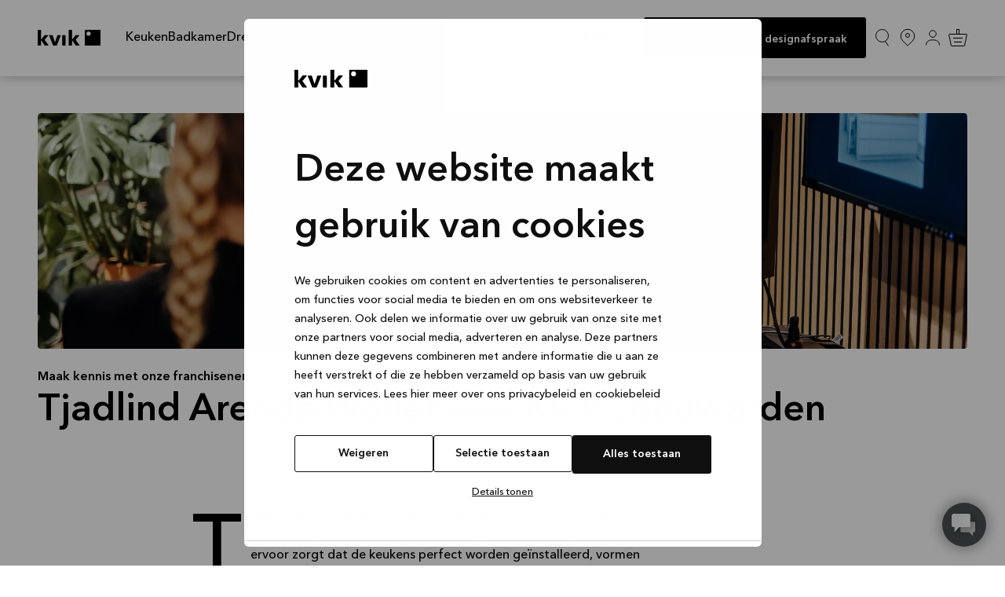

--- FILE ---
content_type: text/html; charset=utf-8
request_url: https://www.kvik.be/nl-be/loopbaan/rekrutering-franchisenemers/maak-kennis-met-onze-franchisenemers/kvik-leeuwarden
body_size: 33812
content:
<!DOCTYPE html><html data-theme="white" lang="nl-be"><head><meta charSet="utf-8" data-next-head=""/><meta name="viewport" content="width=device-width" data-next-head=""/><link rel="preconnect" href="https://consentcdn.cookiebot.com" data-next-head=""/><link rel="preload" href="/fonts/KvikAvenir-Medium.woff2" as="font" type="font/woff2" crossorigin="anonymous" data-next-head=""/><link rel="preload" href="/fonts/KvikAvenir-Demi.woff2" as="font" type="font/woff2" crossorigin="anonymous" data-next-head=""/><meta name="google-site-verification" content="af9-tTPlnwYQGtoBy9aWExXgyX2ON7N-_t3QAsS-v7U" data-next-head=""/><link rel="apple-touch-icon" sizes="180x180" href="/apple-touch-icon.png" data-next-head=""/><link rel="icon" type="image/png" sizes="32x32" href="/favicon-32x32.png" data-next-head=""/><link rel="icon" type="image/png" sizes="16x16" href="/favicon-16x16.png" data-next-head=""/><link rel="manifest" href="/site.webmanifest" data-next-head=""/><link rel="mask-icon" href="/safari-pinned-tab.svg" color="#000000" data-next-head=""/><meta name="msapplication-TileColor" content="#ffffff" data-next-head=""/><meta name="theme-color" content="#ffffff" data-next-head=""/><title data-next-head="">Lees hoe Tjadlind de overstap maakte van het bedrijfsleven naar ondernemer met een Kvik-franchise | Kvik</title><meta name="description" content="Ontdek het verhaal van Tjadlind Arends-Woller met Kvik Leeuwarden, waar haar droom om een eigen bedrijf te hebben werkelijkheid werd. Lees over haar overgang van het bedrijfsleven naar het leiden van een succesvolle franchise voor keukenontwerp op een locatie in het stadscentrum. Het verhaal van Tjadlind is een bewijs van het doorbreken van barrières in een traditioneel door mannen gedomineerde industrie en biedt inzichten voor aspirant-ondernemers, vooral vrouwen, in de wereld van franchising en design." data-next-head=""/><meta property="og:site_name" content="Kvik" data-next-head=""/><meta property="og:locale" content="nl-be" data-next-head=""/><meta property="og:title" content="Lees hoe Tjadlind de overstap maakte van het bedrijfsleven naar ondernemer met een Kvik-franchise | Kvik" data-next-head=""/><link rel="canonical" href="https://www.kvik.be/nl-be/loopbaan/rekrutering-franchisenemers/maak-kennis-met-onze-franchisenemers/kvik-leeuwarden" data-next-head=""/><meta content="follow, index,  max-snippet:-1, max-image-preview:large, max-video-preview:-1" name="robots" data-next-head=""/><link rel="alternate" href="https://www.kvik.dk/karriere/rekruttering-af-franchisetagere/moed-vores-franchisetagere/kvik-leeuwarden" hrefLang="da-dk" data-next-head=""/><link rel="alternate" href="https://www.kvik.be/fr-be/carriere/recrutement-en-franchise/rencontre-avec-nos-franchises/kvik-leeuwarden" hrefLang="fr-be" data-next-head=""/><link rel="alternate" href="https://www.kvik.be/nl-be/loopbaan/rekrutering-franchisenemers/maak-kennis-met-onze-franchisenemers/kvik-leeuwarden" hrefLang="nl-be" data-next-head=""/><link rel="alternate" href="https://www.kvik.es/carrera-profesional/contratacion-de-franquicias/conoce-a-nuestros-franquiciados/kvik-leeuwarden" hrefLang="es-es" data-next-head=""/><link rel="alternate" href="https://www.kvik.fi/ura/franchising-rekrytointi/tutustu-franchising-yrittaejiimme/kvik-leeuwarden" hrefLang="fi-fi" data-next-head=""/><link rel="alternate" href="https://www.kvik.no/karriere/rekruttering-av-franchisetakere/moet-vaare-franchisetakere/kvik-leeuwarden" hrefLang="nb-no" data-next-head=""/><link rel="alternate" href="https://www.kvik.nl/carriere/werving-voor-franchisenemers/maak-kennis-met-onze-franchisenemers/kvik-leeuwarden" hrefLang="nl-nl" data-next-head=""/><link rel="alternate" href="https://www.kvik.se/karriaer/vi-soeker-franchisetagare/moet-vaara-franchisetagare/kvik-leeuwarden" hrefLang="sv-se" data-next-head=""/><link rel="alternate" href="https://www.kvik.co.uk/career/franchise-recruitment/meet-our-franchisees/kvik-leeuwarden" hrefLang="en-gb" data-next-head=""/><link rel="alternate" href="https://www.kvik.es/en-es/career/franchise-recruitment/meet-our-franchisees/kvik-leeuwarden" hrefLang="en-es" data-next-head=""/><link rel="alternate" href="https://www.kvik.com/" hrefLang="x-default" data-next-head=""/><link rel="preload" href="/_next/static/css/801a081bd7c17e66.css" as="style"/><link rel="preload" href="/_next/static/css/ef46db3751d8e999.css" as="style"/><link rel="preload" href="/_next/static/css/8f9e6d204ed06409.css" as="style"/><link rel="preload" href="/_next/static/css/047bda023467443c.css" as="style"/><style data-next-head="">
            @font-face {
                font-family: "Kvik Avenir";
                font-weight: 500;
                font-display: fallback;
                src: url("/fonts/KvikAvenir-Medium.woff2") format("woff2");
            }

            @font-face {
                font-family: "Kvik Avenir";
                font-weight: 600;
                font-display: fallback;
                src: url("/fonts/KvikAvenir-Demi.woff2") format("woff2");
            }
        </style><script id="data-layer" data-nscript="beforeInteractive">
window.dataLayer = window.dataLayer || [];

function gtag_init() {
    dataLayer.push(arguments);
}
gtag_init("consent", "default", {
    "ad_storage": "denied",
    "analytics_storage": "denied",
    "ad_user_data": "denied",
    "ad_personalization": "denied",
    "functionality_storage": "denied",
    "personalization_storage": "denied",
    "security_storage": "granted",
    "wait_for_update": 2000
});
gtag_init("set", "ads_data_redaction", true);</script><script id="sleeknote-init" data-nscript="beforeInteractive">
            if (!Array.isArray(window.sleeknoteSiteData)) {
              window.sleeknoteSiteData = window.sleeknoteSiteData && typeof window.sleeknoteSiteData.push === 'function'
                ? window.sleeknoteSiteData
                : [];
            }
          </script><script id="Real User Monitoring" data-nscript="beforeInteractive">(function(w,d,s){
                w._uptime_rum2={};
                w._uptime_rum2.errors=[];
                w._uptime_rum2.uuid="1CX7Y-4395111589E992DE";
                w._uptime_rum2.url='https://rumcollector.uptime.com';
                w._uptime_rum2.ajax=false;
                s=document.createElement('script');
                s.async=1;
                s.src='https://rum.uptime.com/static/rum/compiled/v2/rum.js';
                d.getElementsByTagName('head')[0].appendChild(s);
                w.addEventListener('error',function(e){
                    w._uptime_rum2.errors.push({t:new Date(),err:e})
                });
            })(window,document)</script><link rel="stylesheet" href="/_next/static/css/801a081bd7c17e66.css" data-n-g=""/><link rel="stylesheet" href="/_next/static/css/ef46db3751d8e999.css" data-n-p=""/><link rel="stylesheet" href="/_next/static/css/8f9e6d204ed06409.css" data-n-p=""/><link rel="stylesheet" href="/_next/static/css/047bda023467443c.css"/><noscript data-n-css=""></noscript><script defer="" noModule="" src="/_next/static/chunks/polyfills-42372ed130431b0a.js"></script><script id="Cookiebot" src="https://consent.cookiebot.com/uc.js" data-cbid="c795fc3c-3e48-4505-8b7f-f2ecab315126" data-blockingmode="auto" data-culture="nl" defer="" data-nscript="beforeInteractive"></script><script defer="" src="/_next/static/chunks/9710.9c4252ea6b9ea6c0.js"></script><script defer="" src="/_next/static/chunks/1264.ea8d7ebe11445148.js"></script><script defer="" src="/_next/static/chunks/1516.752f467a77f1c315.js"></script><script defer="" src="/_next/static/chunks/6372.2e7f68293311855f.js"></script><script src="/_next/static/chunks/webpack-c25f96b1585af443.js" defer=""></script><script src="/_next/static/chunks/framework-77dff60c8c44585c.js" defer=""></script><script src="/_next/static/chunks/main-d918217aed9c59b8.js" defer=""></script><script src="/_next/static/chunks/pages/_app-fadfdad151098931.js" defer=""></script><script src="/_next/static/chunks/2405-9bc57682d8d36540.js" defer=""></script><script src="/_next/static/chunks/3672-34295f3a96b4ad98.js" defer=""></script><script src="/_next/static/chunks/pages/%5B...path%5D-40a869de6d19e7b6.js" defer=""></script><script src="/_next/static/xFKmia65plwAjit5EEolp/_buildManifest.js" defer=""></script><script src="/_next/static/xFKmia65plwAjit5EEolp/_ssgManifest.js" defer=""></script></head><body><link rel="preload" as="image" imageSrcSet="https://cms.prd.kvik-env.com/media/gnqaded2/gekeminnema-nl-2022_-41.jpg?width=384&amp;upscale=true&amp;quality=60&amp;crop=0 384w, https://cms.prd.kvik-env.com/media/gnqaded2/gekeminnema-nl-2022_-41.jpg?width=640&amp;upscale=true&amp;quality=60&amp;crop=0 640w, https://cms.prd.kvik-env.com/media/gnqaded2/gekeminnema-nl-2022_-41.jpg?width=750&amp;upscale=true&amp;quality=60&amp;crop=0 750w, https://cms.prd.kvik-env.com/media/gnqaded2/gekeminnema-nl-2022_-41.jpg?width=828&amp;upscale=true&amp;quality=60&amp;crop=0 828w, https://cms.prd.kvik-env.com/media/gnqaded2/gekeminnema-nl-2022_-41.jpg?width=1080&amp;upscale=true&amp;quality=60&amp;crop=0 1080w, https://cms.prd.kvik-env.com/media/gnqaded2/gekeminnema-nl-2022_-41.jpg?width=1200&amp;upscale=true&amp;quality=60&amp;crop=0 1200w, https://cms.prd.kvik-env.com/media/gnqaded2/gekeminnema-nl-2022_-41.jpg?width=1920&amp;upscale=true&amp;quality=60&amp;crop=0 1920w, https://cms.prd.kvik-env.com/media/gnqaded2/gekeminnema-nl-2022_-41.jpg?width=2048&amp;upscale=true&amp;quality=60&amp;crop=0 2048w, https://cms.prd.kvik-env.com/media/gnqaded2/gekeminnema-nl-2022_-41.jpg?width=3840&amp;upscale=true&amp;quality=60&amp;crop=0 3840w" imageSizes="(max-width: 768px) 100vw, (max-width: 1280px) 50vw, 66.67vw"/><div id="__next"><div class="relative w-full"><div class="sticky top-0 z-navigation"><div class="w-full bg-[var(--nav-background-color)] text-[var(--nav-foreground-color)] transition-[background-color_0.2s_linear,color_0.2s_linear] shadow-[0_1px_15px_-0px_rgba(0,0,0,0.3)]"></div></div><main><section data-theme="inherit" class="container_root__lhD_4"><div class="container_inner__vIznw standard-hero_root__HNSd3"><div class="flex flex-col justify-end grid-area-text"><div class="text text-preTitle mb-1">Maak kennis met onze franchisenemers</div><h1 class="text text-h2">Tjadlind Arends-Woller — Kvik Leeuwarden</h1></div><div class="rounded overflow-hidden w-full [grid-area:image] max-md:mb-sm"><div class="relative w-full h-[300px] md:h-[50svh] mb-sm rounded overflow-hidden  lg:h-[75svh]"><div class="relative w-full h-full"><img alt="" loading="eager" decoding="async" data-nimg="fill" class="object-cover" style="position:absolute;height:100%;width:100%;left:0;top:0;right:0;bottom:0;color:transparent" sizes="(max-width: 768px) 100vw, (max-width: 1280px) 50vw, 66.67vw" srcSet="https://cms.prd.kvik-env.com/media/gnqaded2/gekeminnema-nl-2022_-41.jpg?width=384&amp;upscale=true&amp;quality=60&amp;crop=0 384w, https://cms.prd.kvik-env.com/media/gnqaded2/gekeminnema-nl-2022_-41.jpg?width=640&amp;upscale=true&amp;quality=60&amp;crop=0 640w, https://cms.prd.kvik-env.com/media/gnqaded2/gekeminnema-nl-2022_-41.jpg?width=750&amp;upscale=true&amp;quality=60&amp;crop=0 750w, https://cms.prd.kvik-env.com/media/gnqaded2/gekeminnema-nl-2022_-41.jpg?width=828&amp;upscale=true&amp;quality=60&amp;crop=0 828w, https://cms.prd.kvik-env.com/media/gnqaded2/gekeminnema-nl-2022_-41.jpg?width=1080&amp;upscale=true&amp;quality=60&amp;crop=0 1080w, https://cms.prd.kvik-env.com/media/gnqaded2/gekeminnema-nl-2022_-41.jpg?width=1200&amp;upscale=true&amp;quality=60&amp;crop=0 1200w, https://cms.prd.kvik-env.com/media/gnqaded2/gekeminnema-nl-2022_-41.jpg?width=1920&amp;upscale=true&amp;quality=60&amp;crop=0 1920w, https://cms.prd.kvik-env.com/media/gnqaded2/gekeminnema-nl-2022_-41.jpg?width=2048&amp;upscale=true&amp;quality=60&amp;crop=0 2048w, https://cms.prd.kvik-env.com/media/gnqaded2/gekeminnema-nl-2022_-41.jpg?width=3840&amp;upscale=true&amp;quality=60&amp;crop=0 3840w" src="https://cms.prd.kvik-env.com/media/gnqaded2/gekeminnema-nl-2022_-41.jpg?width=3840&amp;upscale=true&amp;quality=60&amp;crop=0"/></div></div></div></div></section><div class="max-w-[calc(100vw-48px)] md:max-w-[calc(100vw-48px)] lg:max-w-[min(calc(100vw-96px),1920px)] m-auto w-full py-8 grid grid-cols-6"><div class="rich-text_root__qAZ1P col-span-full md:col-start-2 md:col-end-5 first-letter:!float-left first-letter:!text-4xl first-letter:!pr-[0.1em] first-letter:!leading-none first-letter:!-mb-[0.3em] first-letter:!mt-[0.025em]"><div class="[&amp;&gt;div]:flex [&amp;&gt;div]:justify-between [&amp;&gt;div&gt;p]:!m-0"><p>Tjadlind Arends-Woller en haar man Ted Arenda openden in september 2020 Kvik Leeuwarden. Met Tjadlind vooraan en Ted achteraan, die ervoor zorgt dat de keukens perfect worden geïnstalleerd, vormen de twee samen een goed geoliede machine.</p><p>Moe van het werken in het bedrijfsleven, besloten Tjadlind en Ted hun oude droom na te jagen, namelijk om ooit voor zichzelf te beginnen. Tjadlind had geen ervaring als ondernemer en ook geen ervaring in de keukenbranche. Hoe kwam ze ertoe om een Kvik-franchise te runnen? We vroegen haar hoe het was om als vrouw te beginnen in een door mannen gedomineerde sector, vooral tijdens wat zonder twijfel een moeilijke periode was op het hoogtepunt van de pandemie.</p></div></div></div><section data-theme="inherit" class="container_root__lhD_4"><div class="container_inner__vIznw media-and-text-default_root__SsuI8 media-and-text-default_Right__E1gyc media-and-text-default_size6__ZAr8D"><div class="grid-area-text flex flex-col overflow-hidden mt-8 md:mt-0 justify-start media-and-text-default_text__dfqzH"><h2 class="text text-h2">Van het bedrijfsleven naar keukenverkoop</h2><div class="rich-text_root__qAZ1P media-and-text-default_body__UiDvb"><div class="[&amp;&gt;div]:flex [&amp;&gt;div]:justify-between [&amp;&gt;div&gt;p]:!m-0"><p>
                      <em>Je komt uit het bedrijfsleven als werknemer, zonder ervaring in de keukenbranche. Hoe ben je bij Kvik terechtgekomen?</em>
                    </p><p>Ik werkte op het hoofdkantoor van Friesland Campina. Ik ben altijd werknemer geweest en had geen ervaring in de keukenbranche. Maar ik wilde altijd al mijn eigen interieurzaak beginnen. Tijdens mijn studies heb ik veel in het buitenland gewerkt en ben ik de exportkant opgegaan. Toen ik 40 werd, begon ik te denken dat ik een goede baan had, waar ik tot mijn pensioen kon blijven. Maar mijn droom om ooit een eigen winkel te beginnen bleef.</p><p>Gewoon voor mezelf heb ik altijd opleiding en cursussen gevolgd op het gebied van interieurontwerp. Scandinavië is mijn favoriete vakantiebestemming en ik heb thuis een Kvik-keuken. Om aan mijn keuken te komen, moest ik van Friesland naar de Randstad rijden, omdat er geen filiaal in de buurt was. Kvik sprak mij aan vanwege de vormgeving en transparantie van het bedrijf. Ik wilde wel een eigen winkel, maar geen kleine interieurwinkel. Dat zou ik saai vinden. Het moest iets groters worden, het liefst met een internationale twist. Bij Kvik viel dat allemaal mooi samen. Ik had dus geen ervaring in de keukenbranche, maar alles is te leren en ik was ervan overtuigd dat ik er genoeg had om het te doen slagen.</p></div></div><span class="mt-0 md:mt-8"></span></div><div class="relative media-and-text-default_image__PkvU_"><div class="relative w-full h-fit"><img alt="" loading="lazy" width="6299" height="4191" decoding="async" data-nimg="1" class="rounded object-cover" style="color:transparent" srcSet="https://cms.prd.kvik-env.com/media/gnqaded2/gekeminnema-nl-2022_-41.jpg?width=3840&amp;upscale=true&amp;quality=60&amp;crop=0 1x" src="https://cms.prd.kvik-env.com/media/gnqaded2/gekeminnema-nl-2022_-41.jpg?width=3840&amp;upscale=true&amp;quality=60&amp;crop=0"/></div></div></div></section><section data-theme="inherit" class="container_root__lhD_4"><div class="container_inner__vIznw media-and-text-default_root__SsuI8 media-and-text-default_Left__n9B_e media-and-text-default_size5__LvNxs"><div class="grid-area-text flex flex-col overflow-hidden mt-8 md:mt-0 justify-start media-and-text-default_text__dfqzH"><h2 class="text text-h2">Hoe verliep de start-up?</h2><div class="rich-text_root__qAZ1P media-and-text-default_body__UiDvb"><div class="[&amp;&gt;div]:flex [&amp;&gt;div]:justify-between [&amp;&gt;div&gt;p]:!m-0"><p>Kvik deelde mijn mening en wilde mij de kans geven. Ik moest het vak leren. Het lastige was dat het hele proces net voor corona begon en net toen we al het papierwerk hadden getekend, stond de wereld op zijn kop. Dat merkte ik ook tijdens mijn opleidingsperiode, omdat de meeste winkels dicht moesten. Er was geen persoonlijke begeleiding mogelijk vanuit Denemarken en er was weinig gelegenheid om mee te lopen met andere Kvik-franchisenemers. Het vak leren moest dus vooral online gebeuren.</p><p>De wereld ging op slot, maar veel mensen besloten hun huis te renoveren. De vraag naar nieuwe keukens was enorm, wat aan de ene kant leuk was, maar het lukte niet om vlot op te starten. Ook het naleven van alle regels was lastig. Is dit verkeerd omdat we dit nog moeten leren? Is dit leergeld? Of zijn de omstandigheden slecht? Dan is het fijn dat je een franchisegever hebt die je de mogelijkheid geeft om gaandeweg te leren.</p><p>
                      <em>Heb je bewust gekozen voor een franchise en wat zijn de voordelen?</em>
                    </p><p>Ik was een beetje huiverig voor franchising omdat ik er een bepaald beeld van had. Het idee van een keurslijf. Ik verleg de grenzen en breek de regels, maar altijd ten goede en dat waardeert Kvik.</p></div></div><span class="mt-0 md:mt-8"></span></div><div class="relative media-and-text-default_image__PkvU_"><div class="relative w-full h-fit"><img alt="" loading="lazy" width="6287" height="9449" decoding="async" data-nimg="1" class="rounded object-cover" style="color:transparent" srcSet="https://cms.prd.kvik-env.com/media/2j5nld0v/gekeminnema-nl-2022_-50.jpg?width=3840&amp;upscale=true&amp;quality=60&amp;crop=0 1x" src="https://cms.prd.kvik-env.com/media/2j5nld0v/gekeminnema-nl-2022_-50.jpg?width=3840&amp;upscale=true&amp;quality=60&amp;crop=0"/></div></div></div></section><section data-theme="inherit" class="container_root__lhD_4"><div class="container_inner__vIznw media-and-text-default_root__SsuI8 media-and-text-default_Right__E1gyc media-and-text-default_size5__LvNxs"><div class="grid-area-text flex flex-col overflow-hidden mt-8 md:mt-0 justify-start media-and-text-default_text__dfqzH"><h2 class="text text-h2">Hoe maak je er je eigen winkel van?</h2><div class="rich-text_root__qAZ1P media-and-text-default_body__UiDvb"><div class="[&amp;&gt;div]:flex [&amp;&gt;div]:justify-between [&amp;&gt;div&gt;p]:!m-0"><p>Voor mij moest de winkel midden in de stad komen en niet op een industrieterrein. Daar heb ik voor moeten vechten, want mensen waren bang dat de winkel te klein zou worden. Gelukkig ging Kvik mee in mijn ideeën en nu dit goed gaat, wil Kvik zich zelfs meer gaan richten op dergelijke branches. Omdat het gebouw meer de uitstraling heeft van een lokale blikvanger, voelt het niet alsof het deel uitmaakt van een keten.</p><p>Ik heb altijd verse bloemen, je krijgt goede koffie met iets lekkers, geserveerd in een leuk kopje. Ik wil een huiskamergevoel geven, wat een mooie aanvulling is op het 'coole' imago van Deens design. De franchiseorganisatie wil het beste voor het hele bedrijf, dus luisteren ze naar ideeën. Ik ben misschien koppig, maar als het in het voordeel van de formule is, zal ik worden gesteund. Dat maakt Kvik tot een hele fijne franchisegever om mee samen te werken. Na een paar maanden werd ik zelfs gevraagd om lid te worden van de productraad, die meedenkt over nieuwe producten en innovaties.</p><p> </p></div></div><span class="mt-0 md:mt-8"></span></div><div class="relative media-and-text-default_image__PkvU_"><div class="relative w-full h-fit"><img alt="" loading="lazy" width="6287" height="9449" decoding="async" data-nimg="1" class="rounded object-cover" style="color:transparent" srcSet="https://cms.prd.kvik-env.com/media/vgapqybi/gekeminnema-nl-2022_-62.jpg?width=3840&amp;upscale=true&amp;quality=60&amp;crop=0 1x" src="https://cms.prd.kvik-env.com/media/vgapqybi/gekeminnema-nl-2022_-62.jpg?width=3840&amp;upscale=true&amp;quality=60&amp;crop=0"/></div></div></div></section><div class="max-w-[calc(100vw-48px)] md:max-w-[calc(100vw-48px)] lg:max-w-[min(calc(100vw-96px),1920px)] m-auto w-full py-12"><div class="w-full mx-auto lg:max-w-[83.3%]"><div class="text text-h2 mb-xs before:content-[&#x27;“&#x27;] after:content-[&#x27;”&#x27;]">Het is fijn dat de franchisegever veel overkoepelende zaken regelt, zodat je je kunt focussen op jouw zaak. </div><div class="text text-preTitleSmall">— <!-- -->Tjadlind Arends-Woller — Kvik Leeuwarden</div><div class="text text-preTitleSmall"></div></div></div><div class="max-w-[calc(100vw-48px)] md:max-w-[calc(100vw-48px)] lg:max-w-[min(calc(100vw-96px),1920px)] m-auto w-full py-8 grid grid-cols-6"><div class="rich-text_root__qAZ1P col-span-full md:col-start-2 md:col-end-5"><div class="[&amp;&gt;div]:flex [&amp;&gt;div]:justify-between [&amp;&gt;div&gt;p]:!m-0"><p>
                      <em>Wat is het voordeel van een franchisemodel als dat van Kvik?</em>
                    </p><p>Mijn collega-franchisenemers zitten in heel Europa. Hoe doen ze het in andere landen? Welke ideeën zouden we kunnen overnemen? Dat is leerzaam en interessant. Op nationaal niveau zijn de andere franchisenemers ook je collega's, wat leuk en handig is. Het is fijn dat de franchisegever veel overkoepelende zaken regelt, zodat je je kunt focussen op jouw zaak. Ik zou graag betrokken zijn bij duurzaamheid en innovatie, maar ik heb er gewoon de tijd niet voor. Daarom vind ik het heel fijn dat er een franchisegever aan de top staat, die meedenkt, het grote plaatje uitzet en als drijvende kracht werkt. Dat kun je op dat niveau gewoon niet in je eentje doen.</p><p>Er zijn regelmatig bijeenkomsten voor Nederlandse franchisenemers. Dan is er overleg, zijn er kleine workshops en praten we over welke kant we opgaan. Elke franchisenemer heeft een eigen winkel, maar je kunt altijd contact met elkaar opnemen.</p><p> </p></div></div></div><section data-theme="inherit" class="container_root__lhD_4"><div class="container_inner__vIznw media-and-text-default_root__SsuI8 media-and-text-default_Right__E1gyc media-and-text-default_size6__ZAr8D"><div class="grid-area-text flex flex-col overflow-hidden mt-8 md:mt-0 justify-start media-and-text-default_text__dfqzH"><h2 class="text text-h2">Getekend met een roze pen</h2><div class="rich-text_root__qAZ1P media-and-text-default_body__UiDvb"><div class="[&amp;&gt;div]:flex [&amp;&gt;div]:justify-between [&amp;&gt;div&gt;p]:!m-0"><p>
                      <em>Hoe is het om als vrouwelijke franchisenemer in de keukenbranche te werken?</em>
                    </p><p>Het is echt een mannenwereld. Ik was de eerste vrouwelijke franchisenemer die haar eigen franchisecontract tekende. Dat vond ik erg leuk. Ik tekende mijn contract met een roze pen. Natuurlijk zijn er meer vrouwen in de franchisewereld en ook binnen Kvik, maar toen was het nog steeds de handtekening van de man op het contract.</p><p>Als ik in de winkel ben, krijg ik wel eens te horen: ‘Ik wil graag de eigenaar spreken.’ Dat ben ik. ‘Ja, maar ik wil graag de echte eigenaar spreken.’ Dat ben ik ook. Soms worden er vragen gesteld om te testen of ik echt weet waar ik het over heb. De mensen zijn het nog niet gewoon dat vrouwen ook keukens kunnen verkopen, technische aspecten kunnen adviseren, keukens kunnen opmeten en monteren. Ik moet me dus echt bewijzen en mijn mannetje staan.</p><p>Andere vrouwelijke franchisenemers zijn na mij begonnen, dus het komt langzaamaan steeds vaker voor. Bij mij werken er alleen maar vrouwen in de winkel. Niet dat mannen niet voor mij mogen werken, maar het is wel zo gelopen en ik vind het eigenlijk heel leuk. Ik vind het ook geweldig dat meer vrouwen keukenontwerper willen worden. Als je het leuk vindt en er goed in bent, waarom niet? Ik heb stagiaires in de winkel die 18 jaar oud zijn, en ik laat ze ook in het magazijn werken. Als ze zeggen dat ze het leuk vinden om kasten te plaatsen, dan geeft met dat veel energie.</p></div></div><span class="mt-0 md:mt-8"></span></div><div class="relative media-and-text-default_image__PkvU_"><div class="relative w-full h-fit"><img alt="" loading="lazy" width="6287" height="9449" decoding="async" data-nimg="1" class="rounded object-cover" style="color:transparent" srcSet="https://cms.prd.kvik-env.com/media/bxza5wjt/gekeminnema-nl-2022_-58.jpg?width=3840&amp;upscale=true&amp;quality=60&amp;crop=0 1x" src="https://cms.prd.kvik-env.com/media/bxza5wjt/gekeminnema-nl-2022_-58.jpg?width=3840&amp;upscale=true&amp;quality=60&amp;crop=0"/></div></div></div></section><section data-theme="inherit" class="container_root__lhD_4"><div class="container_inner__vIznw media-and-text-default_root__SsuI8 media-and-text-default_Left__n9B_e media-and-text-default_size5__LvNxs"><div class="grid-area-text flex flex-col overflow-hidden mt-8 md:mt-0 justify-start media-and-text-default_text__dfqzH"><h2 class="text text-h2">Wat is jouw Kvik-droom?</h2><div class="rich-text_root__qAZ1P media-and-text-default_body__UiDvb"><div class="[&amp;&gt;div]:flex [&amp;&gt;div]:justify-between [&amp;&gt;div&gt;p]:!m-0"><p>Ik wil een leuke winkel, waar ik met veel plezier werk, samen met mijn mensen, en ik wil er geld mee verdienen. Ik wil dat elke klant zich welkom en gezien voelt wanneer hij of zij in onze winkel komt. Ik wil overbrengen dat we benaderbaar zijn, dat je gemakkelijk binnen kunt lopen en vertrekken met je droomkeuken. Mijn grootste droom is om meer vrouwelijke medewerkers te hebben, zowel ontwerpers als in het magazijn. Ik wil tonen dat het geen mannenwereld meer is. Ik wil het woord ‘keukenboer’ niet meer horen, daar steek ik mijn nek voor uit.</p></div></div><span class="mt-0 md:mt-8"><a target="_blank" href="https://www.kvik.be/nl-be/loopbaan/rekrutering-franchisenemers/word-jij-onze-nieuwe-franchisenemer"><span class="button_root__fMfbx text-preTitle button_autoWidth__wUu2A button_blackColor___4JNq button_mediumSize__Sh6uh"><span class="button_buttonContent__BUt5s">Word jij onze nieuwe franchisenemer?</span></span></a></span></div><div class="relative media-and-text-default_image__PkvU_"><div class="relative w-full h-fit"><img alt="" loading="lazy" width="6287" height="9449" decoding="async" data-nimg="1" class="rounded object-cover" style="color:transparent" srcSet="https://cms.prd.kvik-env.com/media/2xyd5a5b/gekeminnema-nl-2022_-43.jpg?width=3840&amp;upscale=true&amp;quality=60&amp;crop=0 1x" src="https://cms.prd.kvik-env.com/media/2xyd5a5b/gekeminnema-nl-2022_-43.jpg?width=3840&amp;upscale=true&amp;quality=60&amp;crop=0"/></div></div></div></section><div class="max-w-[calc(100vw-48px)] md:max-w-[calc(100vw-48px)] lg:max-w-[min(calc(100vw-96px),1920px)] m-auto w-full py-12"><div class="flex items-center justify-between flex-wrap mb-xs"><h2 class="text text-h2">Meer info</h2></div><div class="grid gap-4 grid-cols-1 md:grid-cols-2 xl:grid-cols-3"><div><a href="https://www.kvik.be/nl-be/loopbaan/rekrutering-franchisenemers"><div class="block relative w-full h-[320px]"><div class="relative w-full h-full"><img alt="" loading="lazy" decoding="async" data-nimg="fill" class="object-cover rounded" style="position:absolute;height:100%;width:100%;left:0;top:0;right:0;bottom:0;color:transparent" sizes="(min-width: 1280px) min(33vw, calc(1920px / 3)), (min-width: 768px) 50vw, 100vw" srcSet="https://cms.prd.kvik-env.com/media/2msjklj5/23_03_30_kvik_mano_arizona_beige_090_argb_high.jpg?width=384&amp;upscale=true&amp;quality=60&amp;crop=0 384w, https://cms.prd.kvik-env.com/media/2msjklj5/23_03_30_kvik_mano_arizona_beige_090_argb_high.jpg?width=640&amp;upscale=true&amp;quality=60&amp;crop=0 640w, https://cms.prd.kvik-env.com/media/2msjklj5/23_03_30_kvik_mano_arizona_beige_090_argb_high.jpg?width=750&amp;upscale=true&amp;quality=60&amp;crop=0 750w, https://cms.prd.kvik-env.com/media/2msjklj5/23_03_30_kvik_mano_arizona_beige_090_argb_high.jpg?width=828&amp;upscale=true&amp;quality=60&amp;crop=0 828w, https://cms.prd.kvik-env.com/media/2msjklj5/23_03_30_kvik_mano_arizona_beige_090_argb_high.jpg?width=1080&amp;upscale=true&amp;quality=60&amp;crop=0 1080w, https://cms.prd.kvik-env.com/media/2msjklj5/23_03_30_kvik_mano_arizona_beige_090_argb_high.jpg?width=1200&amp;upscale=true&amp;quality=60&amp;crop=0 1200w, https://cms.prd.kvik-env.com/media/2msjklj5/23_03_30_kvik_mano_arizona_beige_090_argb_high.jpg?width=1920&amp;upscale=true&amp;quality=60&amp;crop=0 1920w, https://cms.prd.kvik-env.com/media/2msjklj5/23_03_30_kvik_mano_arizona_beige_090_argb_high.jpg?width=2048&amp;upscale=true&amp;quality=60&amp;crop=0 2048w, https://cms.prd.kvik-env.com/media/2msjklj5/23_03_30_kvik_mano_arizona_beige_090_argb_high.jpg?width=3840&amp;upscale=true&amp;quality=60&amp;crop=0 3840w" src="https://cms.prd.kvik-env.com/media/2msjklj5/23_03_30_kvik_mano_arizona_beige_090_argb_high.jpg?width=3840&amp;upscale=true&amp;quality=60&amp;crop=0"/></div></div><h3 class="text text-h3 mt-2">Sluit je aan bij een uniek concept</h3></a></div><div><a href="https://www.kvik.be/nl-be/loopbaan/rekrutering-franchisenemers/maak-kennis-met-onze-franchisenemers/kvik-heerhugowaard"><div class="block relative w-full h-[320px]"><div class="relative w-full h-full"><img alt="" loading="lazy" decoding="async" data-nimg="fill" class="object-cover rounded" style="position:absolute;height:100%;width:100%;left:0;top:0;right:0;bottom:0;color:transparent" sizes="(min-width: 1280px) min(33vw, calc(1920px / 3)), (min-width: 768px) 50vw, 100vw" srcSet="https://cms.prd.kvik-env.com/media/3dlbvwlw/mcva-20231109-0047-edit_hr.jpg?width=384&amp;upscale=true&amp;quality=60&amp;crop=0 384w, https://cms.prd.kvik-env.com/media/3dlbvwlw/mcva-20231109-0047-edit_hr.jpg?width=640&amp;upscale=true&amp;quality=60&amp;crop=0 640w, https://cms.prd.kvik-env.com/media/3dlbvwlw/mcva-20231109-0047-edit_hr.jpg?width=750&amp;upscale=true&amp;quality=60&amp;crop=0 750w, https://cms.prd.kvik-env.com/media/3dlbvwlw/mcva-20231109-0047-edit_hr.jpg?width=828&amp;upscale=true&amp;quality=60&amp;crop=0 828w, https://cms.prd.kvik-env.com/media/3dlbvwlw/mcva-20231109-0047-edit_hr.jpg?width=1080&amp;upscale=true&amp;quality=60&amp;crop=0 1080w, https://cms.prd.kvik-env.com/media/3dlbvwlw/mcva-20231109-0047-edit_hr.jpg?width=1200&amp;upscale=true&amp;quality=60&amp;crop=0 1200w, https://cms.prd.kvik-env.com/media/3dlbvwlw/mcva-20231109-0047-edit_hr.jpg?width=1920&amp;upscale=true&amp;quality=60&amp;crop=0 1920w, https://cms.prd.kvik-env.com/media/3dlbvwlw/mcva-20231109-0047-edit_hr.jpg?width=2048&amp;upscale=true&amp;quality=60&amp;crop=0 2048w, https://cms.prd.kvik-env.com/media/3dlbvwlw/mcva-20231109-0047-edit_hr.jpg?width=3840&amp;upscale=true&amp;quality=60&amp;crop=0 3840w" src="https://cms.prd.kvik-env.com/media/3dlbvwlw/mcva-20231109-0047-edit_hr.jpg?width=3840&amp;upscale=true&amp;quality=60&amp;crop=0"/></div></div><h3 class="text text-h3 mt-2">Maak kennis met de gebroeders Kaptein van Kvik Heerhugowaard</h3></a></div></div></div></main><footer data-theme="black" class="w-full text-[var(--secondary-color)] bg-[var(--primary-color)] transition-colors duration-[750ms] ease-in-out"><div class="w-full pt-12 lg:pt-24 pb-24"><section data-theme="inherit" class="container_root__lhD_4 container_horizontalPadding__k8Wj_"><div class="container_inner__vIznw"><div class="grid grid-cols-2 md:grid-cols-12 gap-y-24 gap-x-6"><div class="w-full col-span-full max-w-screen-3xl lg:flex lg:justify-between lg:gap-6"><div class="lg:basis-1/2 lg:pr-24"><svg width="1em" height="1em" viewBox="0 0 80 20" fill="none" aria-label="Logo" xmlns="http://www.w3.org/2000/svg" class="w-[100px] h-6 max-w-24 mb-6 lg:mb-12"><g clip-path="url(#Logo_svg__clip0)" fill="currentColor"><path d="M31.694 6.676c-.294 0-.44.118-.44.383v12.588c0 .235.117.382.44.382h3.293c.323 0 .412-.117.412-.382V7.059c0-.265-.089-.383-.412-.383h-3.293zM60.83 0c-.558 0-.823.235-.823.706v18.617c0 .471.265.706.824.706h18.375c.53 0 .823-.147.823-.735V.735c0-.617-.264-.735-.823-.735H60.83zm4 7.559a2.749 2.749 0 01-2.735-2.735c0-1.5 1.235-2.736 2.734-2.736 1.5 0 2.734 1.236 2.734 2.736 0 1.5-1.234 2.735-2.734 2.735zM13.554 20c.176 0 .294-.118.294-.265 0-.088-.059-.206-.177-.353L9.026 13c-.088-.147-.147-.206-.147-.323 0-.118.059-.206.176-.324l4.264-5c.147-.177.235-.324.235-.441 0-.147-.088-.265-.382-.265H9.35c-.442 0-.56.147-.824.5L4.675 12.06c-.088.118-.147.176-.265.176-.147 0-.235-.088-.235-.264V.382C4.175.118 4.087 0 3.763 0H.441C.118 0 0 .118 0 .382v19.265c0 .235.118.353.441.353h3.352c.323 0 .411-.118.411-.382v-5.912c0-.147.089-.265.236-.265.117 0 .176.059.264.177l4.116 6.117c.118.206.324.265.588.265h4.146zM53.04 20c.176 0 .293-.118.293-.265 0-.088-.058-.206-.176-.353L48.512 13c-.089-.147-.148-.206-.148-.323 0-.118.06-.206.177-.324l4.263-5c.147-.177.235-.324.235-.441 0-.147-.088-.265-.382-.265h-3.822c-.441 0-.559.147-.823.5L44.16 12.06c-.088.118-.147.176-.264.176-.147 0-.236-.088-.236-.264V.382c0-.264-.088-.382-.411-.382h-3.352c-.294 0-.44.118-.44.382v19.265c0 .235.117.382.44.382h3.352c.323 0 .411-.117.411-.382v-5.941c0-.147.089-.265.236-.265.117 0 .176.059.264.177l4.146 6.088c.117.206.323.265.588.265h4.145V20zM29.342 7.147c0-.03.03-.118.03-.206 0-.176-.118-.265-.353-.265h-3.352c-.441 0-.588.177-.706.471l-2.675 8.176c-.03.177-.088.265-.235.265s-.206-.117-.235-.235L19.14 7.176c-.088-.323-.235-.47-.706-.47h-3.528c-.206 0-.353.088-.353.265 0 .058.03.147.03.176l4.94 12.53c.117.294.293.352.617.352h3.675c.353 0 .47-.058.588-.352l4.94-12.53z"></path></g><defs><clipPath id="_R_1apccm_-clip0"><path fill="#fff" d="M0 0h80v20H0z"></path></clipPath></defs></svg><div class="rich-text_root__qAZ1P mb-6"><div class="[&amp;&gt;div]:flex [&amp;&gt;div]:justify-between [&amp;&gt;div&gt;p]:!m-0">Wij vinden dat een keuken kopen net zo leuk moet zijn als het leven in die keuken. Alle maaltijden die je klaarmaakt, de gesprekken met vrienden bij een glas wijn, het huiswerk dat de kinderen aan tafel maken, de gezelschapsspelletjes die je speelt … De keuken is het centrum van je leven. Wij zijn je betrouwbare partner voor prachtige, hoogwaardige Deense designproducten in duurzame materialen, of je nu op zoek bent naar een keuken, badkamer of maatkast. Wij streven er altijd naar om een fantastische klantenservice te bieden, vanaf het moment dat je een van onze winkels binnenstapt tot het moment dat je thuis je nieuwe keuken, badkamer of maatkast kunt bewonderen. </div></div><a href="https://www.kvik.be/nl-be/over-kvik"><span class="link_root__iDASX text text-linkLarge link_arrowDecoration__REsdl" style="--transition-duration:300ms"><span class="link_inner__Ay02z">Over Kvik</span><svg xmlns="http://www.w3.org/2000/svg" aria-label="Arrow icon" viewBox="0 0 60 16" width="4.285714286em" height="1.142857143em" class="link_arrow__g2mV8"><g class="link_arrowGroup__Q1_2z"><path class="link_arrowStem__WXq7a" fill="currentColor" d="M0 7.5h59v1H0z"></path><path fill="currentColor" d="M54.9 14.8l-.8-.6L58.4 8l-4.3-6.2.8-.6L59.6 8z"></path></g></svg></span></a><div class="flex flex-col mt-16 gap-3"><a class="flex gap-2 rs:gap-4 items-center justify-center px-6 pt-[14px] pb-[13px] text-button rounded border border-solid relative transition-all duration-100 ease-linear [&amp;_svg]:text-h3 leading-normal font-semibold bg-black border-white text-white text-left !justify-start !px-4 h-12 hover:bg-white hover:text-black" href="https://www.kvik.be/nl-be/bookameeting"><svg xmlns="http://www.w3.org/2000/svg" fill="none" viewBox="0 0 24 24" stroke-width="1.5" stroke="currentColor" class="size-6" aria-label="Calendar icon"><path stroke-linecap="round" stroke-linejoin="round" d="M6.75 3v2.25M17.25 3v2.25M3 18.75V7.5a2.25 2.25 0 0 1 2.25-2.25h13.5A2.25 2.25 0 0 1 21 7.5v11.25m-18 0A2.25 2.25 0 0 0 5.25 21h13.5A2.25 2.25 0 0 0 21 18.75m-18 0v-7.5A2.25 2.25 0 0 1 5.25 9h13.5A2.25 2.25 0 0 1 21 11.25v7.5m-9-6h.008v.008H12v-.008ZM12 15h.008v.008H12V15Zm0 2.25h.008v.008H12v-.008ZM9.75 15h.008v.008H9.75V15Zm0 2.25h.008v.008H9.75v-.008ZM7.5 15h.008v.008H7.5V15Zm0 2.25h.008v.008H7.5v-.008Zm6.75-4.5h.008v.008h-.008v-.008Zm0 2.25h.008v.008h-.008V15Zm0 2.25h.008v.008h-.008v-.008Zm2.25-4.5h.008v.008H16.5v-.008Zm0 2.25h.008v.008H16.5V15Z"></path></svg><span class="pt-1">Plan een gratis designafspraak</span></a><a href="https://www.kvik.be/nl-be/vind-een-winkel"><span class="button_root__fMfbx text-preTitle button_fullWidth__vNjo5 button_blackColor___4JNq button_mediumSize__Sh6uh button_leftAlignment__s5NEW"><svg width="1em" height="1em" viewBox="0 0 24 24" aria-label="Pin Icon" fill="none" xmlns="http://www.w3.org/2000/svg" class="button_icon__eZOV7"><circle cx="12" cy="9" r="2.5" stroke="currentColor"></circle><path d="M5.854 16.146a8.692 8.692 0 1112.292 0L12 22.293l-6.146-6.147z" stroke="currentColor"></path></svg><span class="button_buttonContent__BUt5s">Vind een winkel</span></span></a></div></div><div class="max-w-[calc(100vw-48px)] md:max-w-[calc(100vw-48px)] lg:max-w-[min(calc(100vw-96px),1920px)] m-auto w-full py-16 lg:basis-1/2 lg:m-0 lg:py-0 md:[&amp;_.InputRoot]:w-full md:[&amp;_.InputRoot]:mb-0 md:[&amp;_.InputWrapper]:!mt-0"><form><div class="flex flex-col md:flex-row relative w-full bg-bg-base-subtle-default text-fg-default rounded" data-theme="dark"><div class="flex flex-col px-5 py-6 md:p-8 lg:p-16 !py-16 md:!p-8"><h3 class="text text-h2 mb-4 !text-[24px] md:!text-[32px] !mb-5 md:pr-8">Schrijf je in op onze nieuwsbrief en krijg exclusieve deals</h3><p class="text text-body text-fg-subtle md:pr-8">Schrijf je in op onze nieuwsbrief om op de hoogte te blijven van alle coole promo’s die we aan het brouwen zijn.</p><fieldset class="mt-8 text-fg-default md:flex md:gap-2 md:mt-9" data-theme="light"><legend class="hidden">Schrijf je in op onze nieuwsbrief en krijg exclusieve deals</legend><div class="InputRoot mb-2"><div class="InputWrapper min-h-16 relative flex flex-grow border border-solid border-gray-tint rounded [.InputRoot_&amp;]:not-last:rounded-b-none [fieldset&gt;.InputRoot:not(:nth-of-type(1))_&amp;]:rounded-t-none [fieldset&gt;.InputRoot:not(:nth-of-type(1))_&amp;]:mt-[-1px] [fieldset&gt;.InputRoot:not(:last-of-type)_&amp;]:rounded-b-none [.InputGroup&gt;&amp;:not(:first-child)]:rounded-l-none [.InputGroup&gt;&amp;:not(:first-child)]:ml-[-1px] [.InputGroup&gt;&amp;]:not-last:rounded-r-none bg-white !rounded-b"><label class="text text-body overflow-hidden pointer-events-auto absolute text-ellipsis whitespace-nowrap select-none text-gray origin-top-left translate-x-6 translate-y-[23px] scale-100 transition-transform duration-200 ease-out" for="Voornaam">Voornaam</label><input class="bg-transparent flex-grow text-md border-t-[31px] border-t-transparent pt-0 px-6 pb-[14px] pointer-events-auto w-full placeholder:text-[#ccc] placeholder:opacity-0 placeholder:transition-opacity placeholder:delay-200 placeholder:ease-out placeholder:duration-0 focus:outline-none disabled:text-dark-gray-tint" id="Voornaam" name="firstName" value=""/></div></div><div class="InputRoot"><div class="InputWrapper min-h-16 relative flex flex-grow border border-solid border-gray-tint rounded [.InputRoot_&amp;]:not-last:rounded-b-none [fieldset&gt;.InputRoot:not(:nth-of-type(1))_&amp;]:rounded-t-none [fieldset&gt;.InputRoot:not(:nth-of-type(1))_&amp;]:mt-[-1px] [fieldset&gt;.InputRoot:not(:last-of-type)_&amp;]:rounded-b-none [.InputGroup&gt;&amp;:not(:first-child)]:rounded-l-none [.InputGroup&gt;&amp;:not(:first-child)]:ml-[-1px] [.InputGroup&gt;&amp;]:not-last:rounded-r-none bg-white !rounded-t"><label class="text text-body overflow-hidden pointer-events-auto absolute text-ellipsis whitespace-nowrap select-none text-gray origin-top-left translate-x-6 translate-y-[23px] scale-100 transition-transform duration-200 ease-out" for="E-mail">E-mail</label><input class="bg-transparent flex-grow text-md border-t-[31px] border-t-transparent pt-0 px-6 pb-[14px] pointer-events-auto w-full placeholder:text-[#ccc] placeholder:opacity-0 placeholder:transition-opacity placeholder:delay-200 placeholder:ease-out placeholder:duration-0 focus:outline-none disabled:text-dark-gray-tint" id="E-mail" name="email" value=""/></div></div></fieldset><div class="flex gap-1.5 my-5 mb-6"><button type="button" role="checkbox" aria-checked="false" data-state="unchecked" value="on" class="size-6 rs:size-12 flex items-center justify-center box-content rounded flex-shrink-0 bg-white data-[state=checked]:bg-black border border-solid border-gray-tint hover:border-black data-[state=checked]:border-black" data-testid="checkbox" id="_R_ipccm_"></button><input type="checkbox" aria-hidden="true" style="transform:translateX(-100%);position:absolute;pointer-events:none;opacity:0;margin:0" tabindex="-1" name="policy" value="on"/><label class="text text-small" for="_R_ipccm_">Ik ga hiermee akkoord om marketing van Kvik te ontvangen via e-mail, sms, Instagram en Facebook betreffende het productassortiment van Kvik. Toestemming kan op elk moment worden ingetrokken door te klikken op de link onderaan een ontvangen e-mail.</label></div><button class="group rounded border border-solid relative transition-all duration-100 ease-linear disabled:cursor-default [&amp;_svg]:text-[1.715em] leading-normal font-semibold pt-[14px] px-6 pb-[13px] border-black bg-black text-white disabled:text-white/80 [&amp;:not(:disabled):hover]:bg-white [&amp;:not(:disabled):hover]:text-black text-[14px] rs:text-[28px] w-full md:w-fit self-end text-nowrap justify-items-center"><span class="flex gap-2 rs:gap-4 items-center justify-center"><svg width="24" height="24" viewBox="0 0 24 24" fill="none" xmlns="http://www.w3.org/2000/svg" aria-label="Letter closed icon"><path d="M21 9.5918L13.5723 14.1631C12.6081 14.7564 11.3919 14.7564 10.4277 14.1631L3 9.5918V17.25C3 18.0784 3.67157 18.75 4.5 18.75H19.5C20.3284 18.75 21 18.0784 21 17.25V9.5918ZM21 6.75C21 5.92157 20.3284 5.25 19.5 5.25H4.5C3.67157 5.25 3 5.92157 3 6.75V6.99316L3.0127 7.18555C3.07039 7.63095 3.32559 8.03157 3.71387 8.27051L11.2139 12.8857C11.6959 13.1824 12.3041 13.1824 12.7861 12.8857L20.2861 8.27051L20.4443 8.1582C20.7434 7.91592 20.9379 7.56728 20.9873 7.18555L21 6.99316V6.75ZM22.5 17.25C22.5 18.9069 21.1569 20.25 19.5 20.25H4.5C2.84315 20.25 1.5 18.9069 1.5 17.25V6.75C1.5 5.09315 2.84315 3.75 4.5 3.75H19.5C21.1569 3.75 22.5 5.09315 22.5 6.75V17.25Z" fill="currentColor"></path></svg><div>Registreren</div></span></button></div></div></form></div></div><div class="hidden lg:grid gap-x-4 grid-cols-2 md:grid-cols-12 row-start-2 col-span-full"><div class="col-span-2"><h4 class="text text-h4 text-gray mb-6">Over Kvik</h4><ul class="pb-12 pt-6"><li class="mb-6"><a href="https://www.kvik.be/nl-be/over-kvik/waarom-kvik"><span class="link_root__iDASX text text-linkSmall link_dashDecoration__JBh3S" style="--transition-duration:250ms"><span role="presentation" class="link_dashWrapper__I6rxA"><span class="link_dash__GtDcc">— </span></span><span class="link_inner__Ay02z">Waarom Kvik?</span></span></a></li><li class="mb-6"><a href="https://www.kvik.be/nl-be/over-kvik/mykvik"><span class="link_root__iDASX text text-linkSmall link_dashDecoration__JBh3S" style="--transition-duration:250ms"><span role="presentation" class="link_dashWrapper__I6rxA"><span class="link_dash__GtDcc">— </span></span><span class="link_inner__Ay02z">MyKvik</span></span></a></li><li class="mb-6"><a href="https://www.kvik.be/nl-be/over-kvik/40ste-verjaardag"><span class="link_root__iDASX text text-linkSmall link_dashDecoration__JBh3S" style="--transition-duration:250ms"><span role="presentation" class="link_dashWrapper__I6rxA"><span class="link_dash__GtDcc">— </span></span><span class="link_inner__Ay02z">40ste verjaardag</span></span></a></li><li class="mb-6"><a href="https://www.kvik.be/nl-be/over-kvik/esg"><span class="link_root__iDASX text text-linkSmall link_dashDecoration__JBh3S" style="--transition-duration:250ms"><span role="presentation" class="link_dashWrapper__I6rxA"><span class="link_dash__GtDcc">— </span></span><span class="link_inner__Ay02z">ESG</span></span></a></li><li class="mb-6"><a href="https://www.kvik.be/nl-be/over-kvik/pers"><span class="link_root__iDASX text text-linkSmall link_dashDecoration__JBh3S" style="--transition-duration:250ms"><span role="presentation" class="link_dashWrapper__I6rxA"><span class="link_dash__GtDcc">— </span></span><span class="link_inner__Ay02z">Pers</span></span></a></li><li class="mb-6"><a href="https://www.kvik.be/nl-be/over-kvik/contact"><span class="link_root__iDASX text text-linkSmall link_dashDecoration__JBh3S" style="--transition-duration:250ms"><span role="presentation" class="link_dashWrapper__I6rxA"><span class="link_dash__GtDcc">— </span></span><span class="link_inner__Ay02z">Contact</span></span></a></li></ul></div><div class="col-span-2"><h4 class="text text-h4 text-gray mb-6">Werken bij Kvik</h4><ul class="pb-12 pt-6"><li class="mb-6"><a href="https://www.kvik.be/nl-be/loopbaan"><span class="link_root__iDASX text text-linkSmall link_dashDecoration__JBh3S" style="--transition-duration:250ms"><span role="presentation" class="link_dashWrapper__I6rxA"><span class="link_dash__GtDcc">— </span></span><span class="link_inner__Ay02z">Versterk het Kvik-team</span></span></a></li><li class="mb-6"><a href="https://www.kvik.be/nl-be/loopbaan/rekrutering-franchisenemers"><span class="link_root__iDASX text text-linkSmall link_dashDecoration__JBh3S" style="--transition-duration:250ms"><span role="presentation" class="link_dashWrapper__I6rxA"><span class="link_dash__GtDcc">— </span></span><span class="link_inner__Ay02z">Word franchisenemer</span></span></a></li></ul></div><div class="col-span-2"><h4 class="text text-h4 text-gray mb-6">Nuttige links</h4><ul class="pb-12 pt-6"><li class="mb-6"><a href="https://www.kvik.be/nl-be/tips-en-inspiratie"><span class="link_root__iDASX text text-linkSmall link_dashDecoration__JBh3S" style="--transition-duration:250ms"><span role="presentation" class="link_dashWrapper__I6rxA"><span class="link_dash__GtDcc">— </span></span><span class="link_inner__Ay02z">Tips en inspiratie</span></span></a></li><li class="mb-6"><a href="https://www.kvik.be/nl-be/aanbiedingen"><span class="link_root__iDASX text text-linkSmall link_dashDecoration__JBh3S" style="--transition-duration:250ms"><span role="presentation" class="link_dashWrapper__I6rxA"><span class="link_dash__GtDcc">— </span></span><span class="link_inner__Ay02z">Aanbiedingen</span></span></a></li><li class="mb-6"><a href="https://www.kvik.be/nl-be/showroom-models"><span class="link_root__iDASX text text-linkSmall link_dashDecoration__JBh3S" style="--transition-duration:250ms"><span role="presentation" class="link_dashWrapper__I6rxA"><span class="link_dash__GtDcc">— </span></span><span class="link_inner__Ay02z">Showroom-models</span></span></a></li><li class="mb-6"><a href="https://www.kvik.be/nl-be/catalogus-en-prijslijst"><span class="link_root__iDASX text text-linkSmall link_dashDecoration__JBh3S" style="--transition-duration:250ms"><span role="presentation" class="link_dashWrapper__I6rxA"><span class="link_dash__GtDcc">— </span></span><span class="link_inner__Ay02z">Catalogus en prijslijst</span></span></a></li><li class="mb-6"><a href="https://www.kvik.be/nl-be/doe-het-zelf/montagehandleidingen"><span class="link_root__iDASX text text-linkSmall link_dashDecoration__JBh3S" style="--transition-duration:250ms"><span role="presentation" class="link_dashWrapper__I6rxA"><span class="link_dash__GtDcc">— </span></span><span class="link_inner__Ay02z">Montagehandleidingen</span></span></a></li><li class="mb-6"><a href="https://www.kvik.be/nl-be/over-kvik/waarom-kvik/financiering"><span class="link_root__iDASX text text-linkSmall link_dashDecoration__JBh3S" style="--transition-duration:250ms"><span role="presentation" class="link_dashWrapper__I6rxA"><span class="link_dash__GtDcc">— </span></span><span class="link_inner__Ay02z">Financiering</span></span></a></li><li class="mb-6"><a href="https://www.kvik.be/nl-be/nieuwsbrief"><span class="link_root__iDASX text text-linkSmall link_dashDecoration__JBh3S" style="--transition-duration:250ms"><span role="presentation" class="link_dashWrapper__I6rxA"><span class="link_dash__GtDcc">— </span></span><span class="link_inner__Ay02z">Nieuwsbrief</span></span></a></li></ul></div></div><div class="block lg:hidden col-span-full" data-orientation="vertical"><div data-state="closed" data-orientation="vertical" class="py-1 border-white/20 border-solid border-b first-of-type:border-t"><h3 data-orientation="vertical" data-state="closed"><button type="button" aria-controls="radix-_R_1epccm_" aria-expanded="false" data-state="closed" data-orientation="vertical" id="radix-_R_epccm_" class="flex gap-3 items-center justify-between w-full group" data-radix-collection-item=""><p class="text text-h4 text-left flex-1">Over Kvik</p><svg aria-label="Medium arrow icon" xmlns="http://www.w3.org/2000/svg" viewBox="0 0 21 16" width="1em" height="1em" class="flex-shrink-0 w-sm fill-[currentColor] transition-transform ease-in-out duration-[400ms] text-2xl rotate-[90deg] group-data-[state=open]:rotate-[270deg]"><path d="M15.9 14.8l-.8-.6L19.4 8l-4.3-6.2.8-.6L20.6 8z"></path><path d="M0 7.5h20v1H0z"></path></svg></button></h3><div data-state="closed" id="radix-_R_1epccm_" hidden="" role="region" aria-labelledby="radix-_R_epccm_" data-orientation="vertical" class="data-[state=open]:animate-accordionSlideDown data-[state=closed]:animate-accordionSlideUp overflow-hidden" style="--radix-accordion-content-height:var(--radix-collapsible-content-height);--radix-accordion-content-width:var(--radix-collapsible-content-width)"></div></div><div data-state="closed" data-orientation="vertical" class="py-1 border-white/20 border-solid border-b first-of-type:border-t"><h3 data-orientation="vertical" data-state="closed"><button type="button" aria-controls="radix-_R_1mpccm_" aria-expanded="false" data-state="closed" data-orientation="vertical" id="radix-_R_mpccm_" class="flex gap-3 items-center justify-between w-full group" data-radix-collection-item=""><p class="text text-h4 text-left flex-1">Werken bij Kvik</p><svg aria-label="Medium arrow icon" xmlns="http://www.w3.org/2000/svg" viewBox="0 0 21 16" width="1em" height="1em" class="flex-shrink-0 w-sm fill-[currentColor] transition-transform ease-in-out duration-[400ms] text-2xl rotate-[90deg] group-data-[state=open]:rotate-[270deg]"><path d="M15.9 14.8l-.8-.6L19.4 8l-4.3-6.2.8-.6L20.6 8z"></path><path d="M0 7.5h20v1H0z"></path></svg></button></h3><div data-state="closed" id="radix-_R_1mpccm_" hidden="" role="region" aria-labelledby="radix-_R_mpccm_" data-orientation="vertical" class="data-[state=open]:animate-accordionSlideDown data-[state=closed]:animate-accordionSlideUp overflow-hidden" style="--radix-accordion-content-height:var(--radix-collapsible-content-height);--radix-accordion-content-width:var(--radix-collapsible-content-width)"></div></div><div data-state="closed" data-orientation="vertical" class="py-1 border-white/20 border-solid border-b first-of-type:border-t"><h3 data-orientation="vertical" data-state="closed"><button type="button" aria-controls="radix-_R_1upccm_" aria-expanded="false" data-state="closed" data-orientation="vertical" id="radix-_R_upccm_" class="flex gap-3 items-center justify-between w-full group" data-radix-collection-item=""><p class="text text-h4 text-left flex-1">Nuttige links</p><svg aria-label="Medium arrow icon" xmlns="http://www.w3.org/2000/svg" viewBox="0 0 21 16" width="1em" height="1em" class="flex-shrink-0 w-sm fill-[currentColor] transition-transform ease-in-out duration-[400ms] text-2xl rotate-[90deg] group-data-[state=open]:rotate-[270deg]"><path d="M15.9 14.8l-.8-.6L19.4 8l-4.3-6.2.8-.6L20.6 8z"></path><path d="M0 7.5h20v1H0z"></path></svg></button></h3><div data-state="closed" id="radix-_R_1upccm_" hidden="" role="region" aria-labelledby="radix-_R_upccm_" data-orientation="vertical" class="data-[state=open]:animate-accordionSlideDown data-[state=closed]:animate-accordionSlideUp overflow-hidden" style="--radix-accordion-content-height:var(--radix-collapsible-content-height);--radix-accordion-content-width:var(--radix-collapsible-content-width)"></div></div></div></div></div></section></div><div class="w-full py-8 border-solid border-[#FFFFFF20] border-t"><section data-theme="inherit" class="container_root__lhD_4 container_horizontalPadding__k8Wj_"><div class="container_inner__vIznw flex flex-col lg:flex-row gap-8 lg:gap-4 lg:items-center"><small class="text text-small text-gray flex-shrink-0 basis-[16%]">Kvik A/S • Copyright <!-- -->2026</small><div class="flex flex-col lg:flex-row flex-grow gap-4 lg:gap-6"><a href="https://www.kvik.be/nl-be/terms-and-conditions"><span class="link_root__iDASX text text-linkSmall link_dashDecoration__JBh3S pr-4" style="--transition-duration:250ms"><span role="presentation" class="link_dashWrapper__I6rxA"><span class="link_dash__GtDcc">— </span></span><span class="link_inner__Ay02z">Terms and Conditions</span></span></a><a href="https://www.kvik.be/nl-be/terms-and-conditions/privacy-policy"><span class="link_root__iDASX text text-linkSmall link_dashDecoration__JBh3S pr-4" style="--transition-duration:250ms"><span role="presentation" class="link_dashWrapper__I6rxA"><span class="link_dash__GtDcc">— </span></span><span class="link_inner__Ay02z">Privacy Policy</span></span></a><a href="https://www.kvik.be/nl-be/terms-and-conditions/cookies"><span class="link_root__iDASX text text-linkSmall link_dashDecoration__JBh3S pr-4" style="--transition-duration:250ms"><span role="presentation" class="link_dashWrapper__I6rxA"><span class="link_dash__GtDcc">— </span></span><span class="link_inner__Ay02z">Cookies</span></span></a><a href="https://www.kvik.be/nl-be/terms-and-conditions/chatbeleid"><span class="link_root__iDASX text text-linkSmall link_dashDecoration__JBh3S pr-4" style="--transition-duration:250ms"><span role="presentation" class="link_dashWrapper__I6rxA"><span class="link_dash__GtDcc">— </span></span><span class="link_inner__Ay02z">Chatbeleid</span></span></a></div></div></section></div></footer></div><div id="toasts-container" class="fixed bottom-24 left-1/2 -translate-x-1/2 z-toast flex flex-col  gap-2 drop-shadow-lg"></div><button id="microsoftChatCustomIcon" class="fixed rounded-full h-14 w-14 z-[499]" style="bottom:24px;right:24px;z-index:499;background-image:url(https://oc-cdn-ocprod.azureedge.net/livechatwidget/images/chatIcon.svg);background-position:50% 60%;background-repeat:no-repeat;box-shadow:0px 0px 16px 4px rgba(102,102,102,0.5);background-color:#49504f"></button></div><div id="portal"></div><script id="__NEXT_DATA__" type="application/json">{"props":{"pageProps":{"contentBlocks":[{"html":"\u003cp\u003eTjadlind Arends-Woller en haar man Ted Arenda openden in september 2020 Kvik Leeuwarden. Met Tjadlind vooraan en Ted achteraan, die ervoor zorgt dat de keukens perfect worden geïnstalleerd, vormen de twee samen een goed geoliede machine.\u003c/p\u003e\u003cp\u003eMoe van het werken in het bedrijfsleven, besloten Tjadlind en Ted hun oude droom na te jagen, namelijk om ooit voor zichzelf te beginnen. Tjadlind had geen ervaring als ondernemer en ook geen ervaring in de keukenbranche. Hoe kwam ze ertoe om een Kvik-franchise te runnen? We vroegen haar hoe het was om als vrouw te beginnen in een door mannen gedomineerde sector, vooral tijdens wat zonder twijfel een moeilijke periode was op het hoogtepunt van de pandemie.\u003c/p\u003e","largeInitialCharacter":true,"contentBlockType":"RteBlock","discriminator":"RteBlockDto"},{"bodyHtml":"\u003cp\u003e\n                      \u003cem\u003eJe komt uit het bedrijfsleven als werknemer, zonder ervaring in de keukenbranche. Hoe ben je bij Kvik terechtgekomen?\u003c/em\u003e\n                    \u003c/p\u003e\u003cp\u003eIk werkte op het hoofdkantoor van Friesland Campina. Ik ben altijd werknemer geweest en had geen ervaring in de keukenbranche. Maar ik wilde altijd al mijn eigen interieurzaak beginnen. Tijdens mijn studies heb ik veel in het buitenland gewerkt en ben ik de exportkant opgegaan. Toen ik 40 werd, begon ik te denken dat ik een goede baan had, waar ik tot mijn pensioen kon blijven. Maar mijn droom om ooit een eigen winkel te beginnen bleef.\u003c/p\u003e\u003cp\u003eGewoon voor mezelf heb ik altijd opleiding en cursussen gevolgd op het gebied van interieurontwerp. Scandinavië is mijn favoriete vakantiebestemming en ik heb thuis een Kvik-keuken. Om aan mijn keuken te komen, moest ik van Friesland naar de Randstad rijden, omdat er geen filiaal in de buurt was. Kvik sprak mij aan vanwege de vormgeving en transparantie van het bedrijf. Ik wilde wel een eigen winkel, maar geen kleine interieurwinkel. Dat zou ik saai vinden. Het moest iets groters worden, het liefst met een internationale twist. Bij Kvik viel dat allemaal mooi samen. Ik had dus geen ervaring in de keukenbranche, maar alles is te leren en ik was ervan overtuigd dat ik er genoeg had om het te doen slagen.\u003c/p\u003e","textAlignment":"Top","floatingText":false,"secondaryImage":{"id":null,"url":"#","altText":null,"source":"Umbraco","height":null,"width":null,"cropOptions":null,"priceOnImageDetails":null,"esgData":null,"isAIGenerated":false},"secondaryLink":null,"secondaryLinkStyle":"Arrow","addToCollectorBoard":false,"guid":"1e117ef5-19aa-4579-b012-b5ecc1446bcf","header":"Van het bedrijfsleven naar keukenverkoop","pretitle":"","backgroundColor":null,"image":{"id":11893,"url":"https://cms.prd.kvik-env.com/media/gnqaded2/gekeminnema-nl-2022_-41.jpg","altText":"","source":"Umbraco","height":4191,"width":6299,"cropOptions":null,"priceOnImageDetails":null,"esgData":null,"isAIGenerated":false},"video":null,"autoplay":false,"loop":false,"imageColumnSize":6,"imageAlignment":"Right","link":null,"linkStyle":"Arrow","contentBlockType":"MediaAndTextDefaultBlock","discriminator":"MediaAndTextDefaultBlockDto"},{"bodyHtml":"\u003cp\u003eKvik deelde mijn mening en wilde mij de kans geven. Ik moest het vak leren. Het lastige was dat het hele proces net voor corona begon en net toen we al het papierwerk hadden getekend, stond de wereld op zijn kop. Dat merkte ik ook tijdens mijn opleidingsperiode, omdat de meeste winkels dicht moesten. Er was geen persoonlijke begeleiding mogelijk vanuit Denemarken en er was weinig gelegenheid om mee te lopen met andere Kvik-franchisenemers. Het vak leren moest dus vooral online gebeuren.\u003c/p\u003e\u003cp\u003eDe wereld ging op slot, maar veel mensen besloten hun huis te renoveren. De vraag naar nieuwe keukens was enorm, wat aan de ene kant leuk was, maar het lukte niet om vlot op te starten. Ook het naleven van alle regels was lastig. Is dit verkeerd omdat we dit nog moeten leren? Is dit leergeld? Of zijn de omstandigheden slecht? Dan is het fijn dat je een franchisegever hebt die je de mogelijkheid geeft om gaandeweg te leren.\u003c/p\u003e\u003cp\u003e\n                      \u003cem\u003eHeb je bewust gekozen voor een franchise en wat zijn de voordelen?\u003c/em\u003e\n                    \u003c/p\u003e\u003cp\u003eIk was een beetje huiverig voor franchising omdat ik er een bepaald beeld van had. Het idee van een keurslijf. Ik verleg de grenzen en breek de regels, maar altijd ten goede en dat waardeert Kvik.\u003c/p\u003e","textAlignment":"Top","floatingText":false,"secondaryImage":{"id":null,"url":"#","altText":null,"source":"Umbraco","height":null,"width":null,"cropOptions":null,"priceOnImageDetails":null,"esgData":null,"isAIGenerated":false},"secondaryLink":null,"secondaryLinkStyle":"Arrow","addToCollectorBoard":false,"guid":"471eb162-2d3d-4727-95b4-97c0b5a16015","header":"Hoe verliep de start-up?","pretitle":"","backgroundColor":null,"image":{"id":12669,"url":"https://cms.prd.kvik-env.com/media/2j5nld0v/gekeminnema-nl-2022_-50.jpg","altText":"","source":"Umbraco","height":9449,"width":6287,"cropOptions":null,"priceOnImageDetails":null,"esgData":null,"isAIGenerated":false},"video":null,"autoplay":false,"loop":false,"imageColumnSize":5,"imageAlignment":"Left","link":null,"linkStyle":"Arrow","contentBlockType":"MediaAndTextDefaultBlock","discriminator":"MediaAndTextDefaultBlockDto"},{"bodyHtml":"\u003cp\u003eVoor mij moest de winkel midden in de stad komen en niet op een industrieterrein. Daar heb ik voor moeten vechten, want mensen waren bang dat de winkel te klein zou worden. Gelukkig ging Kvik mee in mijn ideeën en nu dit goed gaat, wil Kvik zich zelfs meer gaan richten op dergelijke branches. Omdat het gebouw meer de uitstraling heeft van een lokale blikvanger, voelt het niet alsof het deel uitmaakt van een keten.\u003c/p\u003e\u003cp\u003eIk heb altijd verse bloemen, je krijgt goede koffie met iets lekkers, geserveerd in een leuk kopje. Ik wil een huiskamergevoel geven, wat een mooie aanvulling is op het 'coole' imago van Deens design. De franchiseorganisatie wil het beste voor het hele bedrijf, dus luisteren ze naar ideeën. Ik ben misschien koppig, maar als het in het voordeel van de formule is, zal ik worden gesteund. Dat maakt Kvik tot een hele fijne franchisegever om mee samen te werken. Na een paar maanden werd ik zelfs gevraagd om lid te worden van de productraad, die meedenkt over nieuwe producten en innovaties.\u003c/p\u003e\u003cp\u003e \u003c/p\u003e","textAlignment":"Top","floatingText":false,"secondaryImage":{"id":null,"url":"#","altText":null,"source":"Umbraco","height":null,"width":null,"cropOptions":null,"priceOnImageDetails":null,"esgData":null,"isAIGenerated":false},"secondaryLink":null,"secondaryLinkStyle":"Arrow","addToCollectorBoard":false,"guid":"d5a2692e-3246-404d-9567-7bc2ff2a2865","header":"Hoe maak je er je eigen winkel van?","pretitle":"","backgroundColor":null,"image":{"id":12668,"url":"https://cms.prd.kvik-env.com/media/vgapqybi/gekeminnema-nl-2022_-62.jpg","altText":"","source":"Umbraco","height":9449,"width":6287,"cropOptions":null,"priceOnImageDetails":null,"esgData":null,"isAIGenerated":false},"video":null,"autoplay":false,"loop":false,"imageColumnSize":5,"imageAlignment":"Right","link":null,"linkStyle":"Arrow","contentBlockType":"MediaAndTextDefaultBlock","discriminator":"MediaAndTextDefaultBlockDto"},{"quote":"Het is fijn dat de franchisegever veel overkoepelende zaken regelt, zodat je je kunt focussen op jouw zaak. ","author":"Tjadlind Arends-Woller — Kvik Leeuwarden","title":"","contentBlockType":"QuoteBlock","discriminator":"QuoteBlockDto"},{"html":"\u003cp\u003e\n                      \u003cem\u003eWat is het voordeel van een franchisemodel als dat van Kvik?\u003c/em\u003e\n                    \u003c/p\u003e\u003cp\u003eMijn collega-franchisenemers zitten in heel Europa. Hoe doen ze het in andere landen? Welke ideeën zouden we kunnen overnemen? Dat is leerzaam en interessant. Op nationaal niveau zijn de andere franchisenemers ook je collega's, wat leuk en handig is. Het is fijn dat de franchisegever veel overkoepelende zaken regelt, zodat je je kunt focussen op jouw zaak. Ik zou graag betrokken zijn bij duurzaamheid en innovatie, maar ik heb er gewoon de tijd niet voor. Daarom vind ik het heel fijn dat er een franchisegever aan de top staat, die meedenkt, het grote plaatje uitzet en als drijvende kracht werkt. Dat kun je op dat niveau gewoon niet in je eentje doen.\u003c/p\u003e\u003cp\u003eEr zijn regelmatig bijeenkomsten voor Nederlandse franchisenemers. Dan is er overleg, zijn er kleine workshops en praten we over welke kant we opgaan. Elke franchisenemer heeft een eigen winkel, maar je kunt altijd contact met elkaar opnemen.\u003c/p\u003e\u003cp\u003e \u003c/p\u003e","largeInitialCharacter":false,"contentBlockType":"RteBlock","discriminator":"RteBlockDto"},{"bodyHtml":"\u003cp\u003e\n                      \u003cem\u003eHoe is het om als vrouwelijke franchisenemer in de keukenbranche te werken?\u003c/em\u003e\n                    \u003c/p\u003e\u003cp\u003eHet is echt een mannenwereld. Ik was de eerste vrouwelijke franchisenemer die haar eigen franchisecontract tekende. Dat vond ik erg leuk. Ik tekende mijn contract met een roze pen. Natuurlijk zijn er meer vrouwen in de franchisewereld en ook binnen Kvik, maar toen was het nog steeds de handtekening van de man op het contract.\u003c/p\u003e\u003cp\u003eAls ik in de winkel ben, krijg ik wel eens te horen: ‘Ik wil graag de eigenaar spreken.’ Dat ben ik. ‘Ja, maar ik wil graag de echte eigenaar spreken.’ Dat ben ik ook. Soms worden er vragen gesteld om te testen of ik echt weet waar ik het over heb. De mensen zijn het nog niet gewoon dat vrouwen ook keukens kunnen verkopen, technische aspecten kunnen adviseren, keukens kunnen opmeten en monteren. Ik moet me dus echt bewijzen en mijn mannetje staan.\u003c/p\u003e\u003cp\u003eAndere vrouwelijke franchisenemers zijn na mij begonnen, dus het komt langzaamaan steeds vaker voor. Bij mij werken er alleen maar vrouwen in de winkel. Niet dat mannen niet voor mij mogen werken, maar het is wel zo gelopen en ik vind het eigenlijk heel leuk. Ik vind het ook geweldig dat meer vrouwen keukenontwerper willen worden. Als je het leuk vindt en er goed in bent, waarom niet? Ik heb stagiaires in de winkel die 18 jaar oud zijn, en ik laat ze ook in het magazijn werken. Als ze zeggen dat ze het leuk vinden om kasten te plaatsen, dan geeft met dat veel energie.\u003c/p\u003e","textAlignment":"Top","floatingText":false,"secondaryImage":{"id":null,"url":"#","altText":null,"source":"Umbraco","height":null,"width":null,"cropOptions":null,"priceOnImageDetails":null,"esgData":null,"isAIGenerated":false},"secondaryLink":null,"secondaryLinkStyle":"Arrow","addToCollectorBoard":false,"guid":"afad33be-7907-4e84-a229-36cfe4e39d16","header":"Getekend met een roze pen","pretitle":"","backgroundColor":null,"image":{"id":12671,"url":"https://cms.prd.kvik-env.com/media/bxza5wjt/gekeminnema-nl-2022_-58.jpg","altText":"","source":"Umbraco","height":9449,"width":6287,"cropOptions":null,"priceOnImageDetails":null,"esgData":null,"isAIGenerated":false},"video":null,"autoplay":false,"loop":false,"imageColumnSize":6,"imageAlignment":"Right","link":null,"linkStyle":"Arrow","contentBlockType":"MediaAndTextDefaultBlock","discriminator":"MediaAndTextDefaultBlockDto"},{"bodyHtml":"\u003cp\u003eIk wil een leuke winkel, waar ik met veel plezier werk, samen met mijn mensen, en ik wil er geld mee verdienen. Ik wil dat elke klant zich welkom en gezien voelt wanneer hij of zij in onze winkel komt. Ik wil overbrengen dat we benaderbaar zijn, dat je gemakkelijk binnen kunt lopen en vertrekken met je droomkeuken. Mijn grootste droom is om meer vrouwelijke medewerkers te hebben, zowel ontwerpers als in het magazijn. Ik wil tonen dat het geen mannenwereld meer is. Ik wil het woord ‘keukenboer’ niet meer horen, daar steek ik mijn nek voor uit.\u003c/p\u003e","textAlignment":"Top","floatingText":false,"secondaryImage":{"id":null,"url":"#","altText":null,"source":"Umbraco","height":null,"width":null,"cropOptions":null,"priceOnImageDetails":null,"esgData":null,"isAIGenerated":false},"secondaryLink":null,"secondaryLinkStyle":"Arrow","addToCollectorBoard":false,"guid":"96c93e58-cddf-4f5f-87ae-eb915e1dd666","header":"Wat is jouw Kvik-droom?","pretitle":"","backgroundColor":null,"image":{"id":12670,"url":"https://cms.prd.kvik-env.com/media/2xyd5a5b/gekeminnema-nl-2022_-43.jpg","altText":"","source":"Umbraco","height":9449,"width":6287,"cropOptions":null,"priceOnImageDetails":null,"esgData":null,"isAIGenerated":false},"video":null,"autoplay":false,"loop":false,"imageColumnSize":5,"imageAlignment":"Left","link":{"text":"Word jij onze nieuwe franchisenemer?","url":"/nl-be/loopbaan/rekrutering-franchisenemers/word-jij-onze-nieuwe-franchisenemer","targetBlank":true,"linkType":"Content"},"linkStyle":"Button","contentBlockType":"MediaAndTextDefaultBlock","discriminator":"MediaAndTextDefaultBlockDto"},{"headline":"Meer info","link":null,"largeImageAlignment":"Left","items":[{"image":{"id":8918,"url":"https://cms.prd.kvik-env.com/media/2msjklj5/23_03_30_kvik_mano_arizona_beige_090_argb_high.jpg","altText":"","source":"Umbraco","height":5906,"width":8156,"cropOptions":null,"priceOnImageDetails":{"price":12094,"originalPrice":15117,"discountPercentage":20,"name":"MANO arizona beige","useBlackTextColor":false,"priceDetails":{"financingDetails":{"variantPriceSubHeader":"Afbetaling per maand","link":{"text":"Maak een afspraak","url":"/nl-be/bookameeting","targetBlank":false,"linkType":"Content"},"slideIn":{"headline":"Samenstelling van de prijs van","tab1Title":"Financiering","tab2Title":"Samenstelling van de prijs","description":"\u003cp class=\"h4\"\u003e\u003csmall\u003e\u003cu\u003eFinancieringsbepalingen\u003c/u\u003e\u003c/small\u003e\u003cbr /\u003e\u003cstrong\u003e\u003cbr /\u003eLet op, geld lenen kost ook geld.\u003c/strong\u003e\u003c/p\u003e","legalTextHeadline":"Wettelijke bepalingen: ","legalText":"\u003cp\u003e\u003ca href=\"https://www.kvik.be/nl-be/over-kvik/waarom-kvik/financiering\"\u003ehttps://www.kvik.be/nl-be/over-kvik/waarom-kvik/financiering\u003c/a\u003e\u003c/p\u003e\n\u003cp\u003eRepresentatief voorbeeld: voor een \u003cstrong\u003elening op afbetaling\u003c/strong\u003e van 10.000 EUR met een \u003cstrong\u003elooptijd van 48 maanden\u003c/strong\u003e is het \u003cstrong\u003ejaarlijks kostenpercentage (JKP) 6,99%,\u003c/strong\u003e de \u003cstrong\u003evaste\u003c/strong\u003e debetrentevoet \u003cstrong\u003e6,99%, \u003c/strong\u003ede \u003cstrong\u003emaandaflossing 238,42\u003c/strong\u003e \u003cstrong\u003eEUR\u003c/strong\u003e en het totaal terug te betalen bedrag 11.444,16 EUR.\u003c/p\u003e","legalTextSummary":"Let op, geld lenen kost ook geld.","includedListTitle":"De adviesprijs is voor","includedList":["Kasten","De plint","Werkblad"],"excludedListTitle":"Niet inbegrepen","excludedList":["Spoelbak","Kraan","Huishoudtoestellen","Styling","Montage, levering en installatie"],"termLengthDescription":"met een looptijd van {termLength} maanden.","displayRows":[{"label":"Lening op afbetaling","value":"€ {netLoanAmount},-"},{"label":"Maandaflossing","value":"€ {monthlyPayment},-"},{"label":"Looptijd","value":"{termLength} maanden"},{"label":"Totaal te betalen","value":"€ {totalLoanAmount},-"},{"label":"Debetrentevoet","value":"{annualPercentageRate}%"},{"label":"Kostenpercentage","value":"{annualPercentageRate}%"}],"legalEnvironmentalText":"\u003cp\u003eDe getoonde prijs is voor:\u003c/p\u003e\n\u003cul\u003e\n\u003cli\u003ekasten\u003c/li\u003e\n\u003cli\u003eplint\u003c/li\u003e\n\u003cli\u003ewerkblad\u003c/li\u003e\n\u003c/ul\u003e\n\u003cp\u003eExclusief:\u003c/p\u003e\n\u003cul\u003e\n\u003cli\u003espoelbak\u003c/li\u003e\n\u003cli\u003ekraan\u003c/li\u003e\n\u003cli\u003etoestellen\u003c/li\u003e\n\u003cli\u003everlichting\u003c/li\u003e\n\u003cli\u003estyling\u003c/li\u003e\n\u003cli\u003emontage\u003c/li\u003e\n\u003cli\u003elevering\u003c/li\u003e\n\u003cli\u003einstallatie\u003c/li\u003e\n\u003c/ul\u003e\n\u003cp\u003eBtw inbegrepen\u003c/p\u003e"},"financingCalculationResult":{"variantName":"MANO arizona beige","netLoanAmount":12094,"oneTimeFee":0,"termLength":42,"monthlyFee":0,"monthlyPayment":324.28,"interestRate":0.565,"totalLoanAmount":13619.76,"totalLoanCost":0,"annualPercentageRate":6.99,"effectiveInterestRate":null,"debitInterest":0,"shortLegalText":"Let op, geld lenen kost ook geld.","extendedLegalText":"Representatief voorbeeld: voor een \u003cspan class='highlightBE'\u003elening op afbetaling\u003c/span\u003e van 10.000 EUR met een \u003cspan class='highlightBE'\u003elooptijd van 42 maanden\u003c/span\u003e is het \u003cspan class='highlightBE'\u003ejaarlijks kostenpercentage (JKP) 6,99%\u003c/span\u003e, de \u003cspan class='highlightBE'\u003evaste\u003c/span\u003e debetrentevoet \u003cspan class='highlightBE'\u003e6,99%\u003c/span\u003e, de \u003cspan class='highlightBE'\u003emaandaflossing 268,11 EUR\u003c/span\u003e en het totaal terug te betalen bedrag 11.260,62 EUR."}}}},"esgData":{"lsaProductEmission":705.9,"recycledBottles":277.2,"recycledWood":344.9},"isAIGenerated":false},"headline":"Sluit je aan bij een uniek concept","text":"","link":{"text":"Rekrutering franchisenemers","url":"/nl-be/loopbaan/rekrutering-franchisenemers","targetBlank":false,"linkType":"Content"}},{"image":{"id":11877,"url":"https://cms.prd.kvik-env.com/media/3dlbvwlw/mcva-20231109-0047-edit_hr.jpg","altText":"","source":"Umbraco","height":2667,"width":4000,"cropOptions":null,"priceOnImageDetails":null,"esgData":null,"isAIGenerated":false},"headline":"Maak kennis met de gebroeders Kaptein van Kvik Heerhugowaard","text":"","link":{"text":"Kvik Heerhugowaard","url":"/nl-be/loopbaan/rekrutering-franchisenemers/maak-kennis-met-onze-franchisenemers/kvik-heerhugowaard","targetBlank":false,"linkType":"Content"}}],"seeMoreText":"Bekijk meer","contentBlockType":"ExploreOtherBlock","discriminator":"ExploreOtherBlockDto"}],"standardHero":{"headerEditor":[],"header":"Tjadlind Arends-Woller — Kvik Leeuwarden","preTitle":"Maak kennis met onze franchisenemers","blackTextColor":false,"image":{"id":11893,"url":"https://cms.prd.kvik-env.com/media/gnqaded2/gekeminnema-nl-2022_-41.jpg","altText":"","source":"Umbraco","height":4191,"width":6299,"cropOptions":null,"priceOnImageDetails":null,"esgData":null,"isAIGenerated":false},"imageStyle":"AlignedRight","backLink":null,"video":null,"videoMobile":null,"link":null,"scrollDownLinkText":"Scroll naar beneden","hideSection":false},"backgroundColor":null,"color":null,"id":11894,"culture":"nl-be","isDraft":false,"slug":"/nl-be/loopbaan/rekrutering-franchisenemers/maak-kennis-met-onze-franchisenemers/kvik-leeuwarden","urlSegment":"kvik-leeuwarden","pageTypeAlias":"contentPage","languagePickerLinks":[{"text":"NL","url":"/nl-be/loopbaan/rekrutering-franchisenemers/maak-kennis-met-onze-franchisenemers/kvik-leeuwarden","targetBlank":false,"linkType":"Content"},{"text":"FR","url":"/fr-be/carriere/recrutement-en-franchise/rencontre-avec-nos-franchises/kvik-leeuwarden","targetBlank":false,"linkType":"Content"}],"name":"Kvik Leeuwarden","seoFields":{"metaTitle":"Lees hoe Tjadlind de overstap maakte van het bedrijfsleven naar ondernemer met een Kvik-franchise | Kvik","metaDescription":"Ontdek het verhaal van Tjadlind Arends-Woller met Kvik Leeuwarden, waar haar droom om een eigen bedrijf te hebben werkelijkheid werd. Lees over haar overgang van het bedrijfsleven naar het leiden van een succesvolle franchise voor keukenontwerp op een locatie in het stadscentrum. Het verhaal van Tjadlind is een bewijs van het doorbreken van barrières in een traditioneel door mannen gedomineerde industrie en biedt inzichten voor aspirant-ondernemers, vooral vrouwen, in de wereld van franchising en design.","metaRobotsFollow":true,"metaRobotsIndex":true,"canonical":"https://www.kvik.be/nl-be/loopbaan/rekrutering-franchisenemers/maak-kennis-met-onze-franchisenemers/kvik-leeuwarden","ogTitle":"Lees hoe Tjadlind de overstap maakte van het bedrijfsleven naar ondernemer met een Kvik-franchise | Kvik","ogDescription":"","ogType":"","ogImage":null,"ogSiteName":"Kvik","cludoDescription":"","cludoContentGroup":"Pagina's","cludoDesignType":null,"cludoImage":"https://cms.prd.kvik-env.com/media/gnqaded2/gekeminnema-nl-2022_-41.jpg"},"alternateLinks":[{"href":"https://www.kvik.dk/karriere/rekruttering-af-franchisetagere/moed-vores-franchisetagere/kvik-leeuwarden","hrefLang":"da-dk"},{"href":"https://www.kvik.be/fr-be/carriere/recrutement-en-franchise/rencontre-avec-nos-franchises/kvik-leeuwarden","hrefLang":"fr-be"},{"href":"https://www.kvik.be/nl-be/loopbaan/rekrutering-franchisenemers/maak-kennis-met-onze-franchisenemers/kvik-leeuwarden","hrefLang":"nl-be"},{"href":"https://com.prd.kvik-env.com/career/franchise-recruitment/meet-our-franchisees/kvik-leeuwarden","hrefLang":"en"},{"href":"https://www.kvik.es/carrera-profesional/contratacion-de-franquicias/conoce-a-nuestros-franquiciados/kvik-leeuwarden","hrefLang":"es-es"},{"href":"https://www.kvik.fi/ura/franchising-rekrytointi/tutustu-franchising-yrittaejiimme/kvik-leeuwarden","hrefLang":"fi-fi"},{"href":"https://www.kvik.no/karriere/rekruttering-av-franchisetakere/moet-vaare-franchisetakere/kvik-leeuwarden","hrefLang":"nb-no"},{"href":"https://www.kvik.nl/carriere/werving-voor-franchisenemers/maak-kennis-met-onze-franchisenemers/kvik-leeuwarden","hrefLang":"nl-nl"},{"href":"https://www.kvik.se/karriaer/vi-soeker-franchisetagare/moet-vaara-franchisetagare/kvik-leeuwarden","hrefLang":"sv-se"},{"href":"https://www.kvik.co.uk/career/franchise-recruitment/meet-our-franchisees/kvik-leeuwarden","hrefLang":"en-gb"},{"href":"https://www.kvik.es/en-es/career/franchise-recruitment/meet-our-franchisees/kvik-leeuwarden","hrefLang":"en-es"},{"href":"https://www.kvik.com/","hrefLang":"x-default"}],"header":"Tjadlind Arends-Woller — Kvik Leeuwarden","navigationTitle":"Kvik Leeuwarden","breadcrumbs":[],"alertBanners":[],"campaignBars":[],"priceOnImageSettings":{"showPrices":true},"campaignCountdown":null,"_nextI18Next":{"initialI18nStore":{"nl-BE":{"common":{"AIGenerated":"Gegenereerd","AboutTheStore":"Over de winkel","AcceptPrivacyPolicy":"Ik aanvaard het Privacybeleid van Kvik","AddToCalendar":"Toevoegen aan kalender","AddToCart":"Toevoegen aan winkelmandje","Address":"Adres","AddressPlaceholder":"Geef adres in","AdministrationFee":"Administratiekosten","All":"Alle","AllGuidesAndInspiration":"Alle gidsen en inspiratie","AllProducts":"Alle producten","AlreadySavedOnYourCollectorBoards":"Al opgeslagen op je verzamelborden","AnyEmployee":"Eender welke medewerker","ApplicationSubmitted":"Aanvraag ingediend","ApplyNow":"Solliciteer nu","AreYouOurNextFranchisee":"Ben jij onze volgende franchisenemer?","AssemblyManual":"Montagehandleiding","AvailableTime":"beschikbare tijdstippen","AvailableTimes":"vrije momenten","B2B":"Business","Back":"Terug","BackToWebsite":"Terug naar de website","Basket":"Mandje","Bath":"Badkamer","BathConfigurator_CopiedLinkText":"Hallo, ik heb dit ontwerp gemaakt in de Bath Designer. Ik zou graag willen afspreken om de laatste hulp en advies te krijgen over mijn interesse in dit specifieke badmeubel.\n\nGekopieerde link van Bath Designer:\n","BathConfigurator_DeliveryTabContent":"De meeste elementen voor uw bad zijn verpakt in praktische, platte dozen. Ze meten doorgaans 50 x 70 cm en wegen tot 20 kg. Het meubilair wordt ongemonteerd geleverd en u moet het zelf monteren en installeren. Montage-instructies zijn uiteraard beschikbaar voor elke stap.","BathConfigurator_DoItYourself":"Doe het zelf","BathConfigurator_DoItYourselfDetails":"De meeste elementen voor je bad zijn verpakt in praktische, platte dozen. Ze meten doorgaans 50 x 70 cm en wegen tot 20 kg. De meubels worden ongemonteerd geleverd en je moet ze zelf monteren en installeren. Montage-instructies zijn natuurlijk beschikbaar voor elke stap.","BathConfigurator_ErrorPrompt_ChooseAProduct_Content":"You must make a selection to proceed to the next step","BathConfigurator_ErrorPrompt_ChooseAProduct_Header":"Kies een product","BathConfigurator_HingesPositionInfoModal_Content":"De positie van de scharnieren bepaalt naar welke kant uw deur opent. Als u kiest voor linksdraaiende scharnieren, opent de deur naar links en als u kiest voor rechtsdraaiende scharnieren, opent de deur naar rechts.","BathConfigurator_HingesPositionInfoModal_LeftHandedHinges":"Scharnieren aan de linkerkant","BathConfigurator_HingesPositionInfoModal_RightHandedHinges":"Rechtshandige scharnieren","BathConfigurator_HingesPositionInfoModal_Title":"Positie van scharnieren","BathConfigurator_NoProductsTabContent":"U heeft nog geen product geselecteerd. Zodra u een product heeft geselecteerd, verschijnt het hier in de productlijst.","BathConfigurator_Product_Look":"Uiterlijk","BathConfigurator_ResetModal_Button":"Maak een nieuw ontwerp","BathConfigurator_ResetModal_Header":"Maak een nieuw ontwerp","BathConfigurator_ResetModal_Text":"Klik op de knop hieronder om je ontwerp te resetten en opnieuw te beginnen!","BathConfigurator_ShareModal_Button":"Kopieer de link","BathConfigurator_ShareModal_Copied":"Link is gekopieerd!","BathConfigurator_ShareModal_Header":"Deel ontwerp","BathConfigurator_ShareModal_Text":"Deel je ontwerp met je vrienden en familie - of voeg het toe aan een afspraak bij de dichtstbijzijnde Kvik-winkel.","BillingAddress":"Factuuradres","BookMeeting_SelectEmployee_DefaultOption":"Kies een specifieke keukenadviseur","BookMeeting_Summary_SalesPerson":"Met wie heb ik een afspraak?","BookableHours":"Boekbare uren","Booking_CategorySummaryLabel":"Waar moeten we het over hebben?","Booking_ChooseCategoryLabel":"Waar wil je het over hebben?","Booking_ChooseTypeLabel":"Waar wil je graag afspreken?","Booking_ConfirmationText":"We hebben je een e-mail gestuurd met alle details.\nWij sturen je de dag voor de afspraak een herinnering via SMS.","Booking_DateSummaryLabel":"Datum en tijdstip","Booking_Edit_StatusCode_409":"The seller is not available in the selected time slot. Please select another time slot.","Booking_InsertAddressPlaceholder":"Postcode of plaats","Booking_InsertZipCodePlaceholder":"Postcode","Booking_MeetingBookedLabel":"Je afspraak  is geboekt!","Booking_Personal_CommentsLabel":"Eventuele opmerkingen?","Booking_Personal_CreateBookingButtonLabel":"Een afspraak maken","Booking_Personal_Headline":"Nog één ding!","Booking_SelectDateLabel":"Wanneer wil je afspreken?","Booking_SelectDatePlaceholder":"Selecteer datum en tijd","Booking_SelectPlaceholder_AtHome":"Voer uw postcode in","Booking_SelectPlaceholder_InStore":"In welke winkel wil je afspreken?","Booking_SelectPlaceholder_Online":"Met welke winkel wil je afspreken?","Booking_SelectStoreAtHome":"Waar woon je?","Booking_SelectStoreInStore":"Winkel zoeken","Booking_SelectStoreOnline":"Met welke winkel wil je een online afspraak?","Booking_SelectStorePlaceholder":"In welke winkel wil je afspreken?","Booking_StoreSummaryLabel":"In welke winkel moet ik afspreken?","Booking_TypeSummaryLabel":"Waar zullen we afspreken?","CabinetWidth":"Kastbreedte","Campaign_SignUpBlock_Description":"Schrijf je in op onze nieuwsbrief om op de hoogte te blijven van alle coole promo’s die we aan het brouwen zijn.","Campaign_SignUpBlock_Header":"Mis nooit — een promo","Campaigns":"Campagnes","Campaigns_Listing_Description":"Ontdek deals, kortingen en promo’s die momenteel geldig zijn in Kvik-winkels.","Cancel":"Annuleren","CheckYourEmail":"Controleer je e-mail","Checkout":"Mandje","Checkout_CompanyName":"Bevestigen","Checkout_DeliveryAtOtherAddress":"Ander factuuradres?","Checkout_RemoveOtherDeliveryAddress":"Alternatief factuuradres verwijderen","Checkout_SelectPickupPointPlaceholder":"Zoek op straatnaam","Checkout_StreetAndHouseNumber":"Straat en huisnummer","Checkout_YourInformation":"Jouw informatie","ChooseAnotherStore":"Kies een andere winkel","ChooseColors":"Kies kleuren","City":"Gemeente/stad","ClearFilters":"Wis filters","Close":"Sluiten","Closed":"Gesloten","CollectorBoardAddImagesFor":"Afbeeldingen toevoegen voor","CollectorBoardCreatedSuccessfully":"{{boardName}} bord succesvol aangemaakt!","CollectorBoardDeletedSuccessfully":"{{boardName}} bord succesvol verwijderd!","CollectorBoardEditSuccessful":"{{boardName}} bord succesvol bewerkt!","CollectorBoardImageDeletedSuccessfully":"De afbeelding is succesvol verwijderd","CollectorBoards":"Moodboard","Color":"Kleur","ColorName":"Naam van de kleur","Colors":"Kleuren","Comment":"Commentaar","CommentPlaceholder":"Stuur een commentaar naar de winkel","CompleteAllRequiredFields":"Vul alle verplichte velden in","Confirm":"Levering","ConfirmBooking":"Plan een gratis designafspraak","ContactInformation":"Contactgegevens","ContactMe":"Contacteer mij","ContactStore":"Contacteer winkel","Content":"Inhoud","Continue":"Doorgaan","ContinueToDelivery":"Doorgaan naar levering","Country":"Land","CreateBoardNameInputPlaceholder":"Mijn nieuwe inspiratiebord","CurrentEventIs":"Huidige gebeurtenis is","Dashboard":"Dashboard","Datasheet":"Gegevensblad","Day":"dag","Days":"dagen","Delivery":"Levering","DeliveryAddress":"Levering","Depth":"Diepte","DesignPageHeaderAllColors":"Alle","DesignPageHeaderFronts":"Fronten","DesignPage_Handle":"Handgrepen","Designs":"Designs","DigitalStore":"Kvik Home","Dimensions":"Afmetingen","DisassemblyManual":"Demonteringshandleiding","Documents":"Documenten","DownloadHere":"Download hier","Downloads":"Downloads","DragAndDropOrClickHere":"Sleep en zet neer of klik hier","Edit":"Bewerken","EditBoardName":"Bordnaam bewerken","EditBoardNameInputPlaceholder":"Nieuwe bordnaam","Email":"E-mail","EmailPlaceholder":"naam@email.com","Ends":"Eindes","Enter":"Invoeren","ErrorWhileSubmittingTheForm":"Fout bij het indienen van het formulier","Evening":"Avond","EventName":"Naam van evenement","ExistingStore":"Bestaande winkel","ExperienceFromKitchenIndustry":"Ervaring in de keukenindustrie?","ExperienceFromRetail":"Ervaring in de detailhandel?","ExpiresSoon":"Verloopt binnenkort!","ExploreDesign":"Ontdek dit design","ExploreOur":"Ontdek onze","ExploreSpecialOffer":"Ontdek onze speciale aanbieding","Explore_different_ways_we_mount_sinks_at_Kvik":"Ontdek de verschillende manieren waarop we bij Kvik spoelbakken monteren.","ExtraordinaryHours":"Extraordinary hours","FieldRequired":"Dit veld is verplicht","FillOutAnApplication":"Een aanvraag invullen","FillOutTheForm":"Vul het formulier in","FilterByColor":"Filteren op kleur","Filters":"Filters","FinancingInfoBoxFullPriceAtOnce":"of {{fullPrice}} eenmalig","FinancingInfoBoxHeader":"Financiering van {{designName}}","FinancingInfoBoxText":"Financiering van {{designVariantName}}. Betaal in {{termLength}} termijnen van slechts {{formattedPrice}} per maand.","FindStore":"Vind een winkel","FindYourStyle":"Vind jouw stijl","FindYourStyle_ExploreKitchens":"Ontdek ons assortiment keukens. Welke stijl heeft jouw voorkeur?","FirstName":"Voornaam","Flush_mounted":"Vlakbouw","Flush_mounted_description":"In graniet, composiet, keramiek en Dekton. De prijs is inclusief uitsparing en vlak inbouwen (exclusief het boren van een kraangat)","FollowUs":"Volg ons","Footer_NewsletterSignup_Title":"Schrijf je in op onze nieuwsbrief en krijg exclusieve deals","FranchiseeForm":"Franchisenemer Formulier","FranchiseeFormDescription":"Vul dit formulier in slechts één stap in en begin aan een spannende nieuwe reis.","FranchiseeFormFileUploadChooseFile":"kies een bestand","FranchiseeFormFileUploadDragAndDropHereOr":"Slepen en hier neerzetten of","FranchiseeFormFileUploadDropYourCVHere":"Laat hier je CV achter!","FranchiseeFormFileUploadFileTooBig":"Uw bestand overschrijdt de maximale grootte van 25 MB","FranchiseeFormFileUploadOnlyPdf":"Verkeerd bestandsformaat. Kies een pdf-bestand","FranchiseeFormInvalidLinkedInProfileURL":"Ongeldige LinkedIn-URL","FranchiseeFormSuccessDescription":"U wordt binnen een week door ons team gecontacteerd om de volgende stappen te bespreken en verdere informatie te verstrekken.","FranchiseeFormSuccessTitle":"Bedankt voor uw sollicitatie. We hebben uw aanvraag succesvol ontvangen!","FranchiseeFormUploadButton":"Kies bestand","FranchiseeInterestFooter":"Let op: Het invullen van dit formulier kan leiden tot spannende franchisemogelijkheden die uw leven kunnen veranderen.","FranchiseeInterestFooter2Step":"Bedankt! Je bent weer een stap dichter bij het waarmaken van je franchisedromen!","FranchiseeInterestFormCheckbox":"Ik ontvang graag e-mails met tips, inspiratie en franchise­opportuniteiten bij Kvik","FranchiseeInterestFormConfirmationLink":"We hebben je een bevestigingslink gestuurd. Klik erop en je komt officieel op de lijst te staan voor franchisenieuws, verhalen, tips en af en toe een vleugje inspiratie.","FranchiseeInterestFormDescription":"Deel een paar details met ons en we sturen je onze Gids om Kvik Franchisenemer te worden!","FranchiseeInterestPerfectMatch":"Al overtuigd dat we een perfecte match zijn? Vul ons aanvraagformulier in en maak het officieel.","From":"Van","FullName":"Full name","Function":"Functie","GetContacted":"Word gecontacteerd","GetContacted_NoSuitableTimeslots":"Is er geen van de tijden die je schikt? Laten we samen een tijd vinden.","GetContacted_WeGotInfo":"We hebben uw informatie ontvangen!","GetContacted_WeWillCallYou":"We bellen je zo snel mogelijk. Houd er rekening mee dat we kunnen bellen vanaf een Deens telefoonnummer (+45...). ","GetDirections":"Toon een routebeschrijving","GetTheDeal":"Maak gebruik van de aanbieding","GiveUsACall":"Bel ons","GoToPayment":"Bevestigen en betalen","GuideAndInspirationAllCategoriesLabel":"Alle categorieën","GuideAndInspirationAllTypesLabel":"Alle types","GuideAndInspirationCategoryLabel":"Categorie","GuideAndInspirationTypeLabel":"Type","Guides":"Gidsen","Guides_GoInDepth":"Ga dieper in op de materie","HandlesPositionInfoModal_Content":"Aangezien je de handgrepen zelf op je badkamermeubels moet monteren, bepaal je ook de plaatsing. De afbeelding in de configurator is daarom slechts een voorbeeld van de plaatsing van de handgrepen.","HandlesPositionInfoModal_Title":"Positionering van handgrepen","HighestPrice":"Hoogste prijs","Home":"Start","Hour":"uur","Hours":"uren","IAccept":"Ik ga akkoord","IWantToTalkTo":"Ik wil afspreken met","I_Understand":"Ik begrijp het","Images":"Afbeeldingen","Indicates_the_sink_cabinets_minimum_width_in_cm":"Geeft de minimale breedte van het gootsteenkastje in cm aan","InspirationAndGuides":"Inspiratie en gidsen","InspirationFromOthers":"Inspiratie van anderen","InvalidValue":"Ongeldige waarde","InvalidZipcodeDueToNotShipping":"We leveren niet in deze regio.","InvalidZipcodeMessage":"De postcode is ongeldig. Gelieve het juiste formaat te volgen: {{value}}.","ItemNumber":"Artikelnummer","Kitchen":"Keuken","LastName":"Achternaam","LearnMore":"Meer informatie","Length":"Diepte","Link":"Link","LinkToLinkedInOptional":"Link naar LinkedIn-profiel (optioneel)","LinkedSinkAndCabinetModal_Description":"Als je de gootsteen uit de mand haalt, wordt de kast automatisch ook verwijderd.","LinkedSinkAndCabinetModal_Title":"De gootsteen en kast zijn verbonden","List":"Lijst","LoadMore":"Meer laden","LoadMoreProducts":"Meer producten laden","LoadPrevious":"Vorige laden","Location":"Locatie","LoginToMyKvik":"Inloggen op MyKvik","LowestPrice":"Laagste prijs","ManagementExperience":"Ervaring in management?","MarketingConsentLegalText":"In ons \u003c0\u003ePrivacybeleid lees je meer over\u003c/0\u003e hoe we jouw persoonsgegevens verwerken, zowel in verband met het boeken van een afspraak als wanneer je je inschrijft voor onze nieuwsbrief.","Material":"Materiaal","MeetOurFranchisees":"Ontmoet onze franchisenemers","MeetOurTeam":"Maak kennis met ons team","MeetingCategory":"Categorie afspraak","MeetingType":"Type afspraak","MeetingWith":"Vergadering met {{name}}","MeetingWithAtMyHome":"Ontmoeting met {{name}} bij mij thuis.","Menu":"Menu","Midday":"Namiddag","MinRead":"min. leestijd","Minute":"minuut","Minutes":"minuten","Month":{"one":"Maand","other":"Maanden"},"MoreKitchenInTheSameStyle":"Ontdek andere ontwerpen","Morning":"Ochtend","MyKvik":"MyKvik","MyKvikBoardContainsThisImageAlreadyLabel":"Bevat deze afbeelding","MyKvikBoardCreatedToast":"Nieuw bord aangemaakt:","MyKvikBoardName":"Naam van het moodboard","MyKvikCollectorBoardImageUploadLegalInfo":"U bent volledig verantwoordelijk voor de inhoud van de afbeeldingen die u uploadt.","MyKvikCreateBoardButtonContent":"Maken","MyKvikCreateNewBoard":"Nieuw moodbord aanmaken","MyKvikDeleteBoardDialogDescription":"Je bord {{boardName}} en alle bijbehorende afbeeldingen worden verwijderd. Dit kan niet ongedaan worden gemaakt.","MyKvikDeleteBoardDialogTitle":"Weet je zeker dat je dit bord wilt verwijderen?","MyKvikImageAlreadyInTheBoardDialogDescription":"Je hebt deze afbeelding al toegevoegd aan {{boardName}}. Wil je ze verwijderen?","MyKvikImageAlreadyInTheBoardDialogTitle":"De afbeelding staat al op het moodboard","MyKvikInspirationBoards":"Moodboards","MyKvikNoImagesInBoard":"Geen afbeeldingen","MyKvikNotLoggedInAddImageToBoardContent":"Log in op je MyKvik-account om afbeeldingen op inspiratieborden op te slaan","MyKvikNotLoggedInAddImageToBoardHeader":"Maak je eigen moodboard","MyKvikSaveToBoard":"Opslaan op je moodboard","MyKvikSavedToBoardGoToBoardCTALabel":"Ga naar het moodboard","MyKvikSavedToBoardToastContent":"Afbeelding succesvol opgeslagen op het moodboard","Name":"Naam","NamePlaceholder":"Geef je naam","Needs_help":"Lees meer","NewProducts":"Nieuwe producten","NewStore":"Nieuwe winkel","NewestProducts":"De nieuwste producten","NewsletterAcceptDescription":"Hierbij geef ik toestemming voor het ontvangen van marketing-communicatie van Kvik via e-mail, SMS, Instagram, Facebook en WhatsApp met betrekking tot Kviks producten. De toestemming kan te allen tijde worden ingetrokken door op de link onderaan de e-mail te klikken. Je kan in ons privacybeleid veel meer lezen over hoe wij omgaan met de informatie die wij over jou hebben geregistreerd.","NewsletterSignup":"Registreren","Next":"Volgende","NextAvailableMeeting":"Volgende beschikbare afspraak","No":"Nee","NoAvailableStoresForHomeMeeting":"Geen beschikbare winkels voor dit adres","NoAvailableTimeslot":"Geen beschikbare momenten","NoEventChosen":"Er is momenteel geen evenement gekozen","NoResultsFoundFor":"Geen resultaten gevonden voor","NoStoreMeetings":"Alleen video- en thuisboekingen zijn beschikbaar","Offers":"Aanbiedingen","OnlyInStore":"Alleen in winkel","OpenToday":"Openingstijden","OpenTodayFrom":"Vandaag geopend vanaf","OpeningHours":"Openingstijden","Or":"Of","OrderConfirmed":"Bestelling bevestigd","OrderNumber":"Bestelnummer","OrderPrice":"Prijs van de bestelling","OrderSummary":"Besteloverzicht","OtherInformation":"Overige informatie","OtherOffers":"Andere aanbiedingen","OutOfStock":"Niet op voorraad","Outket":"Outlet","Outlet":"Outlet - alleen online","Overview":"Overzicht","PDP_Tabs_Delivery":"Levering","PDP_Tabs_Downloads":"Downloads","PDP_Tabs_Maintenance":"Onderhoud","PDP_Tabs_ProductDescription":"Productbeschrijving","PDP_Tabs_Return":"Retour","PDP_Tabs_Specifications":"Specificaties","PDP_Tabs_Warranty":"Garantie","PLP_Header":"{{name}} subcategorieën","Page":"pagina","PageCountOfName":"Pagina {{count}} van {{name}}","Pages":"Pagina's","Payment":"Betalen","PhoneNumber":"Telefoon","PhoneNumberPlaceholder":"Geef je telefoonnummer in","PickDifferentStore":"Kies een andere winkel","PickDifferentTimeslot":"Kies een ander tijdslot","PlusShippingCost":"Plus verzendkosten","PlusShippingCosts":"Excl. verzendkosten","PopularProducts":"Populaire producten","PopularSearches":"Populaire zoekopdrachten","PostalCode":"Postcode","PostalCodePlaceholder":"Geef je postcode in","PreferredArea":"Voorkeursgebied","Price":"Prijs","PriceDisclaimerText_Bath":"De adviesprijs is incl. onderkast en wasbak.  Excl. kraan, spiegel, styling, opbouw, levering en montage.","PriceDisclaimerText_Kitchen":"De adviesprijs is incl. kasten, handgrepen, plinten en werkblad. Excl. spoelbak, kraan,  apparatuur, verlichting, styling, opbouw, levering en montage.","PriceDisclaimerText_Wardrobe":"De adviesprijs is incl. inrichting en excl. styling, opbouw, levering en montage.","PricePerItem":"Prijs per stuk","Product":"Product","ProductDetails_Price":"Prijs","ProductDetails_SeeMoreImages":"Naar beneden scrollen","ProductList":"Productlijst","ProductName":"Naam","Products":"Producten","Projects":"Projecten","Quantity":"Aantal","RangeScreen_Event_Booking_Headline":"Maak een afspraak","RangeScreen_Event_Booking_Text":"Start je droomproject vandaag en maak nu een afspraak. Er is altijd wel een Kvik-winkel bij jou in de buurt. De koffie staat alvast klaar.","RangeScreen_InactivePrompt_Header":"Het scherm keert terug naar de startpagina.","RangeScreen_InactivePrompt_ResetButton":"Terug naar de startpagina","RangeScreen_InactivePrompt_StayButton":"De sessie voortzetten","RangeScreen_InactivePrompt_Text":"Het scherm zal terugkeren naar de startpagina in {{seconds}} seconden.","ReadLess":"Lees minder","ReadMore":"Lees meer","Recessed":"Opbouw","RecommendedForYou":"Aanbevolen voor jou","Remove":"Verwijderen","RemoveProducts":"Verwijder producten","Required":"Vereist","Reset":"Herstellen","ResetModal_AreYouSureYouWantReset":"Bent u zeker dat u al uw selecties wilt resetten?","ResetYourChoices":"Herstel uw keuzes","ReturnToFrontPage":"Terug","Save":"Opslaan","ScrollDown":"Scroll naar beneden","SearchPageNoResultsDescription":"We konden niet vinden waar je naar zocht. Controleer de spelling of probeer opnieuw te zoeken","SearchPlaceholder":"Zoek...","Second":"seconde","Seconds":"secondes","SeeAllBathDesigns":"Bekijk alle badkamerdesigns","SeeAllCustomerProjects":"Bekijk alle projecten van klanten","SeeAllEmployees":"Bekijk alle werknemers","SeeAllKitchenDesigns":"Bekijk alle keukenontwerpen","SeeAllKitchenExperts":"Bekijk alle beschikbare tijden","SeeAllWardrobeDesigns":"Bekijk alle kastdesigns","SeeAlso":"Zie ook","SeeBoard":"Bekijk bord","SeeCalendar":"Bekijk kalender","SeeFullExample":"Bekijk het volledige voorbeeld","SeeLess":"Bekijk minder","SeeMore":"Bekijk meer","SeeStore":"Zie winkel","SelectPickUpLocation":"Levering op een ander adres","SendApplication":"Verstuur aanvraag","SendUsAnEmail":"Stuur ons een e-mail","Share":"Delen","ShareLocation":"Deel locatie","ShowAllColors":"Alle kleuren","ShowMore":"Laat meer zien","SimilarProducts":"Vergelijkbare producten","Size":"Maat","Sort":"Sorteer","SpareParts":"Reserveonderdelen","SpecialClosedDays":"Speciale sluitingsdagen","SpecialOffer":"Aanbod","SpecialOffersForStore":"Speciale aanbiedingen alleen voor {{store}}","SpecificProduct":"Specifiek product","Specifications":"Specificatie","StockLevelExceeded":"Voorraadniveau overschreden","Store":"Winkel","StoreAddress":"Store Address","StoreInformation":"Wie zijn wij","StoreListDigitalStoreNote":"Wij zijn een digitale winkel. Dit betekent dat we alleen video- en thuisafspraken aanbieden. Boek vandaag nog een vrijblijvende afspraak met ons.","StorePage_AvailableOutsideOpeningHours_Text":"Wij zijn ook buiten de openingsuren beschikbaar. \u003c0\u003eBoek hier een afspraak\u003c/0\u003e.","StorePage_BusinessRegistrationNumber":"Ondernemingsnummer","StorePage_CompanyLabel":"Bedrijf","StoreSpecialHours":"Gewijzigde uren","Stores":"Winkels","StoresInCity":"Winkels in {{city}}:","SubscribeToOurNewsletter":"Ik ga hiermee akkoord om marketing van Kvik te ontvangen via e-mail, sms, Instagram en Facebook betreffende het productassortiment van Kvik. Toestemming kan op elk moment worden ingetrokken door te klikken op de link onderaan een ontvangen e-mail.","TakeMeBackToProfilePage":"Breng me terug naar de profielpagina.","TermsAndConditions":"algemene voorwaarden","ThankYouForYourInterest":"Bedankt voor je interesse om Kvik-franchisenemer te worden. We bekijken je aanvraag en nemen daarna contact met je op.","The_price_is_for_the_sink_excluding_cut_out":"De prijs is voor de spoelbak, exclusief uitsparing.","Time":"Datum en tijdstip","TimelineBooking_Create":"Aanmaken","TimelineBooking_Description_WithStore":"Als u meer wilt weten over Keukens, boek dan vandaag nog een vrijblijvend gesprek met {{storeName}}.","TimelineBooking_Description_WithoutStore":"Plan vandaag nog een vrijblijvend gesprek in uw lokale Kvik-winkel en ontvang een gratis 3D-tekening van uw keuken, badkamer of dressing.","TimelineBooking_Header_WithStore":"Boek een gratis, vrijblijvend gesprek met {{storeName}}","TimelineBooking_Header_WithoutStore":"Boek een gratis, vrijblijvend gesprek met je lokale winkel","TimelineBooking_When":"Wanneer","TimelineBooking_Where":"Waar","Today":"Vandaag","Total":"Totaal","TotalDiscount":"Totale korting","TotalExcludingVat":"Totaal exclusief btw","TotalPrice":"Totale prijs","Trainee":"Stagiair","TryAgain":"Probeer opnieuw","Types_of_mounting":"Soorten montage","Undermounted":"Onderbouw","Undermounted_ceramic_description":"In composiet, keramiek, Dekton en graniet. De prijs is inclusief uitsparing, randafwerking en onderbouwmontage.","Undermounted_description":"In massief hout, laminaat, compact laminaat, Black Core en Kvik Core+. De prijs is inclusief uitsparing en onderbouwmontage.","Undo":"Ongedaan maken","Unified":"Unified","Unified_description":"In composiet, keramiek, Dekton en graniet. De prijs is inclusief uitsparing (exclusief het boren van een kraangat)","Upload":"Uploaden","UploadCVOptional":"CV uploaden (optioneel)","Vat":"Btw","Wardrobe":"Garderobe","Watch":"Bekijken","WeDontDeliverToThoseAreasInSpain":"Het spijt ons, maar we verzenden niet naar de Canarische Eilanden, Ceuta en Melilla","Welded":"Gelast","Welded_description":"In plat staal. De prijs is inclusief uitsnijding en lassen.","WhatAreYouLookingFor":"Waar ben je naar op zoek","WhatIsIncludedInThePrice":"Wat is inbegrepen in de prijs?","WhatsApp":"WhatsApp","Width":"Breedte","WrongEmailFormat":"Verkeerd e-mailformaat","Yes":"Ja","YourDesign":"Uw ontwerp","YourDetails":"Je gegevens","YourInformation":"Jouw informatie","YourMeetingHasBeenChangedTo":"Uw vergadering is verplaatst naar","collector_board_details_description":"Krijg een basisoverzicht van producten en prijzen voor uw volgende project","different_mounting_type_available":"Verschillende montagemogelijkheden beschikbaar","map":"Kaart","name_your_board":"Geef je bord een naam"},"ESG":{"BathEnvironmentImpact":"De milieu-impact van deze badkamer","CO2Imprint":"CO2-voetafdruk","CO2Kilograms":"kg CO₂","ESG_Information_Block_Card_Text":"Alle onze keukens worden ontworpen \u0026 geassembleerd op het Europese continent.","ESG_Information_Block_Description":"Al onze keukens zijn ontworpen en gebouwd met duurzame bedrijfspraktijken. ","ESG_Information_Block_Title":"Milieueffect","Kilogram":"Kg","KitchenEnvironmentImpact":"De milieu-impact van deze keuken","Pieces":"St","RecycledBottles":"Gerecycleerde plastic flessen (PET)","RecycledWood":"Gerecycleerd hout","WardrobeEnvironmentImpact":"De milieu-impact van deze dressing"}}},"initialLocale":"nl-BE","ns":["common","ESG"],"userConfig":{"debug":false,"i18n":{"defaultLocale":"en","locales":["da-dk","fr-be","nl-be","en","de-de","es-es","fi-fi","fr-fr","nb-no","nl-nl","sv-se","en-es","en-gb","default-nl-be","en-us"],"domains":[{"domain":"www.kvik.dk","defaultLocale":"da-dk","locales":[]},{"domain":"www.kvik.no","defaultLocale":"nb-no","locales":[]},{"domain":"www.kvik.nl","defaultLocale":"nl-nl","locales":[]},{"domain":"www.kvik.de","defaultLocale":"de-de","locales":[]},{"domain":"www.kvik.se","defaultLocale":"sv-se","locales":[]},{"domain":"www.kvik.fi","defaultLocale":"fi-fi","locales":[]},{"domain":"www.kvik.es","defaultLocale":"es-es","locales":["en-es"]},{"domain":"www.kvik.be","defaultLocale":"default-nl-be","locales":["nl-be","fr-be"]},{"domain":"www.kvik.co.uk","defaultLocale":"en-gb","locales":[]},{"domain":"com.prd.kvik-env.com","defaultLocale":"en","locales":[]},{"domain":"www.kvik.fr","defaultLocale":"fr-fr","locales":[]},{"domain":"www.kvik.com","defaultLocale":"en-us","locales":[]}]},"defaultNS":"common","reloadOnPrerender":false,"fallbackLng":false,"default":{"debug":false,"i18n":{"defaultLocale":"en","locales":["da-dk","fr-be","nl-be","en","de-de","es-es","fi-fi","fr-fr","nb-no","nl-nl","sv-se","en-es","en-gb","default-nl-be","en-us"],"domains":[{"domain":"www.kvik.dk","defaultLocale":"da-dk","locales":[]},{"domain":"www.kvik.no","defaultLocale":"nb-no","locales":[]},{"domain":"www.kvik.nl","defaultLocale":"nl-nl","locales":[]},{"domain":"www.kvik.de","defaultLocale":"de-de","locales":[]},{"domain":"www.kvik.se","defaultLocale":"sv-se","locales":[]},{"domain":"www.kvik.fi","defaultLocale":"fi-fi","locales":[]},{"domain":"www.kvik.es","defaultLocale":"es-es","locales":["en-es"]},{"domain":"www.kvik.be","defaultLocale":"default-nl-be","locales":["nl-be","fr-be"]},{"domain":"www.kvik.co.uk","defaultLocale":"en-gb","locales":[]},{"domain":"com.prd.kvik-env.com","defaultLocale":"en","locales":[]},{"domain":"www.kvik.fr","defaultLocale":"fr-fr","locales":[]},{"domain":"www.kvik.com","defaultLocale":"en-us","locales":[]}]},"defaultNS":"common","reloadOnPrerender":false,"fallbackLng":false}}},"siteWideData":{"navigationCampaign":{"guid":"516a7398-03d8-48f2-9408-fbc3f15bf7d3","preTitle":null,"title":"Nu al BATIBOUW-condities:  Kies je korting -- -20%, -30, -40%*","text":"Ontdek ons ruim aanbod Deense designkeukens. Momenteel geniet je al van een uitzonderlijk Batibouw-aanbod! Kies nu je korting! Koop je nieuwe KEUKEN en geniet van -20%, -30% en zelfs -40% KORTING.  Aarzel niet, de aanbieding is slechts beperkt geldig.","image":{"id":18797,"url":"https://cms.prd.kvik-env.com/media/s23npkgd/16x9_kitchen_kvikdays_jan26_v1_beflplusbefr.jpg","altText":"","source":"Umbraco","height":1080,"width":1920,"cropOptions":null,"priceOnImageDetails":null,"esgData":null,"isAIGenerated":false},"badge":null,"link":{"text":"Bekijk aanbieding","url":"/nl-be/aanbiedingen/batibouw-kies-je-korting-20-30-40star","targetBlank":false,"linkType":"Content"},"campaign":{"highligtedPreTitle":"","highligtedText":"","validUntilPreText":"Aanbieding is geldig tot {datetime}","validUntil":"2026-02-01T22:59:00Z","countdownColor":"#000000","campaignBarColor":"#E01214","cardBackgroundBlack":false,"hideEndDate":true,"header":"Nu al BATIBOUW-condities:  Kies je korting -- -20%, -30, -40%*","introText":"Ontdek ons ruim aanbod Deense designkeukens. Momenteel geniet je al van een uitzonderlijk Batibouw-aanbod! Kies nu je korting! Koop je nieuwe KEUKEN en geniet van -20%, -30% en zelfs -40% KORTING.  Aarzel niet, de aanbieding is slechts beperkt geldig.","bodyText":"\u003cp\u003eKvik staat voor eenvoud, transparantie en verrassend lage prijzen. Bij aankoop van een keuken tijdens de Batibouw-periode, garanderen wij de laagste prijs van 2026. De prijzen van onze Kvik-kasten zijn netto-prijzen. Ze zijn het hele jaar door geldig en beschikbaar op kvik.be.\u003c/p\u003e","arrowCtaButton":null,"disclaimerText":"\u003cp\u003e*Enkel in januari. Korting van -20%, -30% of -40% op je keukenmeubilair en op een selectie van werkbladen, toestellen en accessoires. De korting is afhankelijk van het gekozen design. De actie is geldig bij aankoop van een volledige keuken van min. €4.000,-, inclusief minimum 2 toestellen. Niet combineerbaar met andere acties.\u003c/p\u003e","name":"BATIBOUW:  Kies je korting -- -20%, -30%, -40%*","hideBookAMeetingCta":false,"limitedToStore":false,"listingLinkText":""},"mouseChaserText":"Bekijk meer"},"alertBanner":null,"campaignBar":null,"navigationTree":[{"id":2757,"navigationTitle":"Keuken","slug":"/nl-be/keuken","childItems":[{"id":1338,"navigationTitle":"Onze keukendesigns","slug":"/nl-be/keuken/designs","childItems":[{"id":17482,"navigationTitle":"Nieuw: ALIGN","slug":"/nl-be/keuken/designs/align","childItems":[],"campaign":null},{"id":16084,"navigationTitle":"COMPOSE","slug":"/nl-be/keuken/designs/compose","childItems":[],"campaign":null},{"id":14869,"navigationTitle":"CELLENO","slug":"/nl-be/keuken/designs/celleno","childItems":[],"campaign":null},{"id":14395,"navigationTitle":"EVENTO","slug":"/nl-be/keuken/designs/evento","childItems":[],"campaign":null},{"id":2277,"navigationTitle":"MANO","slug":"/nl-be/keuken/designs/mano","childItems":[],"campaign":null},{"id":3376,"navigationTitle":"Nieuw: BORDO","slug":"/nl-be/keuken/designs/bordo","childItems":[],"campaign":null},{"id":4927,"navigationTitle":"LINEARIS","slug":"/nl-be/keuken/designs/linearis","childItems":[],"campaign":null},{"id":8066,"navigationTitle":"OAKWOOD","slug":"/nl-be/keuken/designs/oakwood","childItems":[],"campaign":null},{"id":4954,"navigationTitle":"CORISA","slug":"/nl-be/keuken/designs/corisa","childItems":[],"campaign":null},{"id":1911,"navigationTitle":"OMBRA","slug":"/nl-be/keuken/designs/ombra","childItems":[],"campaign":null},{"id":2510,"navigationTitle":"VEDA","slug":"/nl-be/keuken/designs/veda","childItems":[],"campaign":null},{"id":3422,"navigationTitle":"PRATO","slug":"/nl-be/keuken/designs/prato","childItems":[],"campaign":null},{"id":2278,"navigationTitle":"PAVIA","slug":"/nl-be/keuken/designs/pavia","childItems":[],"campaign":null},{"id":3311,"navigationTitle":"CIMA","slug":"/nl-be/keuken/designs/cima","childItems":[],"campaign":null},{"id":3421,"navigationTitle":"MILK","slug":"/nl-be/keuken/designs/milk","childItems":[],"campaign":null}],"campaign":null},{"id":1943,"navigationTitle":"Aanbiedingen","slug":"/nl-be/aanbiedingen","childItems":[],"campaign":null},{"id":8663,"navigationTitle":"Keukenproducten","slug":"/nl-be/keuken/producten","childItems":[{"id":8737,"navigationTitle":"Inzetstukken voor laden","slug":"/nl-be/keuken/producten/inzetstukken-voor-laden","childItems":[],"campaign":null},{"id":8729,"navigationTitle":"Afval-sorteersystemen","slug":"/nl-be/keuken/producten/afval-sorteersystemen","childItems":[],"campaign":null},{"id":8719,"navigationTitle":"Handgrepen","slug":"/nl-be/keuken/producten/handgrepen","childItems":[],"campaign":null},{"id":8741,"navigationTitle":"Keukenkranen","slug":"/nl-be/keuken/producten/keukenkranen","childItems":[],"campaign":null},{"id":14752,"navigationTitle":"Ladematten","slug":"/nl-be/keuken/producten/ladematten","childItems":[],"campaign":null},{"id":8724,"navigationTitle":"Keukenaccessoires","slug":"/nl-be/keuken/producten/keukenaccessoires","childItems":[],"campaign":null},{"id":8744,"navigationTitle":"Spoelbakken","slug":"/nl-be/keuken/producten/spoelbakken","childItems":[],"campaign":null},{"id":8740,"navigationTitle":"Onderhoudsproducten","slug":"/nl-be/keuken/producten/onderhoudsproducten","childItems":[],"campaign":null},{"id":8726,"navigationTitle":"Vervangstukken","slug":"/nl-be/keuken/producten/vervangstukken","childItems":[],"campaign":null},{"id":8733,"navigationTitle":"Keukensets","slug":"/nl-be/keuken/producten/keukensets","childItems":[],"campaign":null},{"id":8735,"navigationTitle":"Inzetstukken voor kasten","slug":"/nl-be/keuken/producten/inzetstukken-voor-kasten","childItems":[],"campaign":null},{"id":8712,"navigationTitle":"Werkbladen","slug":"/nl-be/keuken/producten/werkbladen","childItems":[],"campaign":null}],"campaign":null},{"id":9048,"navigationTitle":"Toestellen","slug":"/nl-be/toestellen","childItems":[],"campaign":null},{"id":6166,"navigationTitle":"Financiering","slug":"/nl-be/over-kvik/waarom-kvik/financiering","childItems":[],"campaign":null},{"id":2429,"navigationTitle":"Catalogus en prijslijst","slug":"/nl-be/catalogus-en-prijslijst","childItems":[],"campaign":null},{"id":1944,"navigationTitle":"Tips en inspiratie","slug":"/nl-be/tips-en-inspiratie","childItems":[],"campaign":null}],"campaign":null},{"id":2758,"navigationTitle":"Badkamer","slug":"/nl-be/badkamer","childItems":[{"id":2760,"navigationTitle":"Onze badkamerdesigns","slug":"/nl-be/badkamer/designs","childItems":[{"id":12740,"navigationTitle":"OAKWOOD","slug":"/nl-be/badkamer/designs/oakwood","childItems":[],"campaign":null},{"id":2817,"navigationTitle":"MANO","slug":"/nl-be/badkamer/designs/mano","childItems":[],"campaign":null},{"id":3120,"navigationTitle":"OMBRA","slug":"/nl-be/badkamer/designs/ombra","childItems":[],"campaign":null},{"id":3555,"navigationTitle":"VEDA","slug":"/nl-be/badkamer/designs/veda","childItems":[],"campaign":null},{"id":3543,"navigationTitle":"PAVIA","slug":"/nl-be/badkamer/designs/pavia","childItems":[],"campaign":null},{"id":3557,"navigationTitle":"LINEARIS","slug":"/nl-be/badkamer/designs/linearis","childItems":[],"campaign":null},{"id":3551,"navigationTitle":"MILK","slug":"/nl-be/badkamer/designs/milk","childItems":[],"campaign":null},{"id":9873,"navigationTitle":"BORDO","slug":"/nl-be/badkamer/designs/bordo","childItems":[],"campaign":null},{"id":12829,"navigationTitle":"KVIKSETS","slug":"/nl-be/badkamer/designs/kviksets","childItems":[],"campaign":null},{"id":6646,"navigationTitle":"CIMA","slug":"/nl-be/badkamer/designs/cima","childItems":[],"campaign":null}],"campaign":null},{"id":1943,"navigationTitle":"Aanbiedingen","slug":"/nl-be/aanbiedingen","childItems":[],"campaign":null},{"id":13860,"navigationTitle":"Badontwerper","slug":"/nl-be/bath-configurator","childItems":[],"campaign":null},{"id":8745,"navigationTitle":"Badkamerproducten","slug":"/nl-be/badkamer/producten","childItems":[{"id":8758,"navigationTitle":"Inzetstukken voor laden","slug":"/nl-be/badkamer/producten/inzetstukken-voor-laden","childItems":[],"campaign":null},{"id":8754,"navigationTitle":"Handgrepen","slug":"/nl-be/badkamer/producten/handgrepen","childItems":[],"campaign":null},{"id":8750,"navigationTitle":"Wastafelkranen","slug":"/nl-be/badkamer/producten/wastafelkranen","childItems":[],"campaign":null},{"id":8748,"navigationTitle":"Badkamerspiegels","slug":"/nl-be/badkamer/producten/badkamerspiegels","childItems":[],"campaign":null},{"id":8752,"navigationTitle":"Onderhoudsproducten","slug":"/nl-be/badkamer/producten/onderhoudsproducten","childItems":[],"campaign":null},{"id":8756,"navigationTitle":"Wasbakken","slug":"/nl-be/badkamer/producten/wasbakken","childItems":[],"campaign":null},{"id":8764,"navigationTitle":"Vervangstukken","slug":"/nl-be/badkamer/producten/vervangstukken","childItems":[],"campaign":null},{"id":8760,"navigationTitle":"Verlichting","slug":"/nl-be/badkamer/producten/verlichting","childItems":[],"campaign":null},{"id":8762,"navigationTitle":"Accessoires","slug":"/nl-be/badkamer/producten/accessoires","childItems":[],"campaign":null},{"id":8766,"navigationTitle":"Badkamersets","slug":"/nl-be/badkamer/producten/badkamersets","childItems":[],"campaign":null},{"id":8968,"navigationTitle":"Fronten","slug":"/nl-be/badkamer/producten/fronten","childItems":[],"campaign":null},{"id":9591,"navigationTitle":"Badkamerkasten","slug":"/nl-be/badkamer/producten/badkamerkasten","childItems":[],"campaign":null},{"id":9592,"navigationTitle":"Lades","slug":"/nl-be/badkamer/producten/lades","childItems":[],"campaign":null}],"campaign":null},{"id":6166,"navigationTitle":"Financiering","slug":"/nl-be/over-kvik/waarom-kvik/financiering","childItems":[],"campaign":null},{"id":2429,"navigationTitle":"Catalogus en prijslijst","slug":"/nl-be/catalogus-en-prijslijst","childItems":[],"campaign":null},{"id":1944,"navigationTitle":"Tips en inspiratie","slug":"/nl-be/tips-en-inspiratie","childItems":[],"campaign":null}],"campaign":{"guid":"8be2a8a7-1dde-4a6e-80d8-9237ff914822","preTitle":null,"title":"Nu al BATIBOUW:  -20% op badkamers en dressings*","text":"Ontdek ons ruim aanbod Deens design. Momenteel geniet je al van een uitzonderlijk Batibouw-aanbod! Bij aankoop van je nieuwe badkamermeubilair of dressings, krijg je nu -20% KORTING.  Aarzel niet, de aanbieding is slechts beperkt geldig.","image":{"id":18796,"url":"https://cms.prd.kvik-env.com/media/esafeixh/16x9_bath_kvikdays_jan26_v1_beflplusbefr.jpg","altText":"","source":"Umbraco","height":1080,"width":1920,"cropOptions":null,"priceOnImageDetails":null,"esgData":null,"isAIGenerated":false},"badge":null,"link":{"text":"Bekijk aanbieding","url":"/nl-be/aanbiedingen/batibouw-actie-20-op-badkamers-en-dressingsstar","targetBlank":false,"linkType":"Content"},"campaign":{"highligtedPreTitle":"","highligtedText":"","validUntilPreText":"Aanbieding is geldig tot {datetime}","validUntil":"2026-02-01T22:59:00Z","countdownColor":"#000000","campaignBarColor":"#DBD3CB","cardBackgroundBlack":false,"hideEndDate":true,"header":"Nu al BATIBOUW:  -20% op badkamers en dressings*","introText":"Ontdek ons ruim aanbod Deens design. Momenteel geniet je al van een uitzonderlijk Batibouw-aanbod! Bij aankoop van je nieuwe badkamermeubilair of dressings, krijg je nu -20% KORTING.  Aarzel niet, de aanbieding is slechts beperkt geldig.","bodyText":"\u003cp\u003eKvik staat voor eenvoud en transparantie. Bij aankoop van een keuken, badkamermeubilair of dressing tijdens de Batibouw-periode, garanderen wij de laagste prijs van 2026. De prijzen van onze Kvik-kasten zijn netto-prijzen. Ze zijn het hele jaar door geldig en beschikbaar op kvik.be.\u003c/p\u003e","arrowCtaButton":null,"disclaimerText":"\u003cp\u003e*Geniet van een korting van -20% op badkamermeubilair en dressings. De actie is geldig bij aankoop van een volledig badkamermeubel of dressing, van minimum €250,-. Niet combineerbaar met andere acties.\u003c/p\u003e","name":"BATIBOUW-actie:  -20% op badkamers en dressings*","hideBookAMeetingCta":false,"limitedToStore":false,"listingLinkText":""},"mouseChaserText":"Bekijk meer"}},{"id":2759,"navigationTitle":"Dressing","slug":"/nl-be/dressing","childItems":[{"id":2761,"navigationTitle":"Onze kastdesigns","slug":"/nl-be/dressing/designs","childItems":[{"id":2923,"navigationTitle":"MANO","slug":"/nl-be/dressing/designs/mano","childItems":[],"campaign":null},{"id":3532,"navigationTitle":"MILK","slug":"/nl-be/dressing/designs/milk","childItems":[],"campaign":null},{"id":3530,"navigationTitle":"V19","slug":"/nl-be/dressing/designs/v19","childItems":[],"campaign":null},{"id":3538,"navigationTitle":"SCHUIFDEUREN","slug":"/nl-be/dressing/designs/schuifdeuren","childItems":[],"campaign":null}],"campaign":null},{"id":1943,"navigationTitle":"Aanbiedingen","slug":"/nl-be/aanbiedingen","childItems":[],"campaign":null},{"id":8767,"navigationTitle":"Garderobeproducten","slug":"/nl-be/dressing/producten","childItems":[{"id":8771,"navigationTitle":"Inzetstukken voor kasten","slug":"/nl-be/dressing/producten/inzetstukken-voor-kasten","childItems":[],"campaign":null},{"id":8773,"navigationTitle":"Handgrepen","slug":"/nl-be/dressing/producten/handgrepen","childItems":[],"campaign":null},{"id":8775,"navigationTitle":"Spiegels","slug":"/nl-be/dressing/producten/spiegels","childItems":[],"campaign":null},{"id":8777,"navigationTitle":"Accessoires","slug":"/nl-be/dressing/producten/accessoires","childItems":[],"campaign":null},{"id":8779,"navigationTitle":"Verlichting","slug":"/nl-be/dressing/producten/verlichting","childItems":[],"campaign":null},{"id":8781,"navigationTitle":"Inzetstukken voor laden","slug":"/nl-be/dressing/producten/inzetstukken-voor-laden","childItems":[],"campaign":null},{"id":8785,"navigationTitle":"Vervangstukken","slug":"/nl-be/dressing/producten/vervangstukken","childItems":[],"campaign":null}],"campaign":null},{"id":6166,"navigationTitle":"Financiering","slug":"/nl-be/over-kvik/waarom-kvik/financiering","childItems":[],"campaign":null},{"id":2429,"navigationTitle":"Catalogus en prijslijst","slug":"/nl-be/catalogus-en-prijslijst","childItems":[],"campaign":null},{"id":1944,"navigationTitle":"Tips en inspiratie","slug":"/nl-be/tips-en-inspiratie","childItems":[],"campaign":null}],"campaign":{"guid":"8be2a8a7-1dde-4a6e-80d8-9237ff914822","preTitle":null,"title":"Nu al BATIBOUW:  -20% op badkamers en dressings*","text":"Ontdek ons ruim aanbod Deens design. Momenteel geniet je al van een uitzonderlijk Batibouw-aanbod! Bij aankoop van je nieuwe badkamermeubilair of dressings, krijg je nu -20% KORTING.  Aarzel niet, de aanbieding is slechts beperkt geldig.","image":{"id":18796,"url":"https://cms.prd.kvik-env.com/media/esafeixh/16x9_bath_kvikdays_jan26_v1_beflplusbefr.jpg","altText":"","source":"Umbraco","height":1080,"width":1920,"cropOptions":null,"priceOnImageDetails":null,"esgData":null,"isAIGenerated":false},"badge":null,"link":{"text":"Bekijk aanbieding","url":"/nl-be/aanbiedingen/batibouw-actie-20-op-badkamers-en-dressingsstar","targetBlank":false,"linkType":"Content"},"campaign":{"highligtedPreTitle":"","highligtedText":"","validUntilPreText":"Aanbieding is geldig tot {datetime}","validUntil":"2026-02-01T22:59:00Z","countdownColor":"#000000","campaignBarColor":"#DBD3CB","cardBackgroundBlack":false,"hideEndDate":true,"header":"Nu al BATIBOUW:  -20% op badkamers en dressings*","introText":"Ontdek ons ruim aanbod Deens design. Momenteel geniet je al van een uitzonderlijk Batibouw-aanbod! Bij aankoop van je nieuwe badkamermeubilair of dressings, krijg je nu -20% KORTING.  Aarzel niet, de aanbieding is slechts beperkt geldig.","bodyText":"\u003cp\u003eKvik staat voor eenvoud en transparantie. Bij aankoop van een keuken, badkamermeubilair of dressing tijdens de Batibouw-periode, garanderen wij de laagste prijs van 2026. De prijzen van onze Kvik-kasten zijn netto-prijzen. Ze zijn het hele jaar door geldig en beschikbaar op kvik.be.\u003c/p\u003e","arrowCtaButton":null,"disclaimerText":"\u003cp\u003e*Geniet van een korting van -20% op badkamermeubilair en dressings. De actie is geldig bij aankoop van een volledig badkamermeubel of dressing, van minimum €250,-. Niet combineerbaar met andere acties.\u003c/p\u003e","name":"BATIBOUW-actie:  -20% op badkamers en dressings*","hideBookAMeetingCta":false,"limitedToStore":false,"listingLinkText":""},"mouseChaserText":"Bekijk meer"}},{"id":15452,"navigationTitle":"Kvik Living","slug":"/nl-be/living","childItems":[{"id":15452,"navigationTitle":"Kvik Living","slug":"/nl-be/living","childItems":[{"id":15480,"navigationTitle":"Stoelen","slug":"/nl-be/living/stoelen","childItems":[],"campaign":null},{"id":15415,"navigationTitle":"The Sociable Table","slug":"/nl-be/living/the-sociable-table","childItems":[],"campaign":null},{"id":15416,"navigationTitle":"Wandrekken","slug":"/nl-be/living/wandrekken","childItems":[],"campaign":null},{"id":15417,"navigationTitle":"Barstoelen","slug":"/nl-be/living/barstoelen","childItems":[],"campaign":null}],"campaign":null},{"id":15553,"navigationTitle":"Living producten ","slug":"/nl-be/living/producten","childItems":[],"campaign":null}],"campaign":{"guid":"6ee09a16-3399-46ad-8244-0283dcadaed6","preTitle":null,"title":"Nu al BATIBOUW:  -20% op Kvik Living*","text":"Ken je Kvik Living? Onze collectie Deense designmeubels, accessoires en verlichting. Nu uitzonderlijk Batibouw aanbod: krijg -20% KORTING.  Aarzel niet, de aanbieding is slechts beperkt geldig.","image":{"id":18798,"url":"https://cms.prd.kvik-env.com/media/4jcd4dx5/16x9_living_kvikdays_jan26_v1_beflplusbefr.jpg","altText":"","source":"Umbraco","height":1080,"width":1920,"cropOptions":null,"priceOnImageDetails":null,"esgData":null,"isAIGenerated":false},"badge":null,"link":{"text":"Bekijk aanbieding","url":"/nl-be/aanbiedingen/nu-al-batibouw-20-op-kvik-living","targetBlank":false,"linkType":"Content"},"campaign":{"highligtedPreTitle":"","highligtedText":"","validUntilPreText":"Aanbieding is geldig tot {datetime}","validUntil":"2026-02-01T22:59:00Z","countdownColor":"#000000","campaignBarColor":"#DBD3CB","cardBackgroundBlack":false,"hideEndDate":true,"header":"Nu al BATIBOUW:  -20% op Kvik Living*","introText":"Ken je Kvik Living? Onze collectie Deense designmeubels, accessoires en verlichting. Nu uitzonderlijk Batibouw aanbod: krijg -20% KORTING.  Aarzel niet, de aanbieding is slechts beperkt geldig.","bodyText":"\u003cp\u003eBreng de finishing touch aan in je interieur met de accessoires van Kvik Living.Onze minimalistische  wandrekken, elegante verlichting, slimme mokkenhouders en stijlvolle meubels geven elke ruimte een vleugje Deens design. Elk meubel is met zorg ontworpen en combineert warmte, functionaliteit en een strak, tijdloos design.\u003c/p\u003e","arrowCtaButton":null,"disclaimerText":"\u003cp\u003e* Aanbod onder voorwaarden. Ga voor meer informatie langs bij je Kvik-winkel\u003c/p\u003e","name":"Nu al BATIBOUW:  -20% op Kvik Living","hideBookAMeetingCta":false,"limitedToStore":false,"listingLinkText":""},"mouseChaserText":"Bekijk meer"}},{"id":8997,"navigationTitle":"Webshop","slug":"/nl-be/producten","childItems":[{"id":8663,"navigationTitle":"Keukenproducten","slug":"/nl-be/keuken/producten","childItems":[{"id":8737,"navigationTitle":"Inzetstukken voor laden","slug":"/nl-be/keuken/producten/inzetstukken-voor-laden","childItems":[],"campaign":null},{"id":8729,"navigationTitle":"Afval-sorteersystemen","slug":"/nl-be/keuken/producten/afval-sorteersystemen","childItems":[],"campaign":null},{"id":8719,"navigationTitle":"Handgrepen","slug":"/nl-be/keuken/producten/handgrepen","childItems":[],"campaign":null},{"id":8741,"navigationTitle":"Keukenkranen","slug":"/nl-be/keuken/producten/keukenkranen","childItems":[],"campaign":null},{"id":14752,"navigationTitle":"Ladematten","slug":"/nl-be/keuken/producten/ladematten","childItems":[],"campaign":null},{"id":8724,"navigationTitle":"Keukenaccessoires","slug":"/nl-be/keuken/producten/keukenaccessoires","childItems":[],"campaign":null},{"id":8744,"navigationTitle":"Spoelbakken","slug":"/nl-be/keuken/producten/spoelbakken","childItems":[],"campaign":null},{"id":8740,"navigationTitle":"Onderhoudsproducten","slug":"/nl-be/keuken/producten/onderhoudsproducten","childItems":[],"campaign":null},{"id":8726,"navigationTitle":"Vervangstukken","slug":"/nl-be/keuken/producten/vervangstukken","childItems":[],"campaign":null},{"id":8733,"navigationTitle":"Keukensets","slug":"/nl-be/keuken/producten/keukensets","childItems":[],"campaign":null},{"id":8735,"navigationTitle":"Inzetstukken voor kasten","slug":"/nl-be/keuken/producten/inzetstukken-voor-kasten","childItems":[],"campaign":null},{"id":8712,"navigationTitle":"Werkbladen","slug":"/nl-be/keuken/producten/werkbladen","childItems":[],"campaign":null},{"id":8966,"navigationTitle":"Fronten","slug":"/nl-be/keuken/producten/fronten","childItems":[],"campaign":null},{"id":9559,"navigationTitle":"Keukenlades","slug":"/nl-be/keuken/producten/keukenlades","childItems":[],"campaign":null},{"id":9560,"navigationTitle":"Keukenkasten","slug":"/nl-be/keuken/producten/keukenkasten","childItems":[],"campaign":null},{"id":9562,"navigationTitle":"Huishoudtoestellen","slug":"/nl-be/keuken/producten/huishoudtoestellen","childItems":[],"campaign":null},{"id":15172,"navigationTitle":"Rekken voor keuken","slug":"/nl-be/keuken/producten/rekken-voor-keuken","childItems":[],"campaign":null}],"campaign":null},{"id":8745,"navigationTitle":"Badkamerproducten","slug":"/nl-be/badkamer/producten","childItems":[{"id":8758,"navigationTitle":"Inzetstukken voor laden","slug":"/nl-be/badkamer/producten/inzetstukken-voor-laden","childItems":[],"campaign":null},{"id":8754,"navigationTitle":"Handgrepen","slug":"/nl-be/badkamer/producten/handgrepen","childItems":[],"campaign":null},{"id":8750,"navigationTitle":"Wastafelkranen","slug":"/nl-be/badkamer/producten/wastafelkranen","childItems":[],"campaign":null},{"id":8748,"navigationTitle":"Badkamerspiegels","slug":"/nl-be/badkamer/producten/badkamerspiegels","childItems":[],"campaign":null},{"id":8752,"navigationTitle":"Onderhoudsproducten","slug":"/nl-be/badkamer/producten/onderhoudsproducten","childItems":[],"campaign":null},{"id":8756,"navigationTitle":"Wasbakken","slug":"/nl-be/badkamer/producten/wasbakken","childItems":[],"campaign":null},{"id":8764,"navigationTitle":"Vervangstukken","slug":"/nl-be/badkamer/producten/vervangstukken","childItems":[],"campaign":null},{"id":8760,"navigationTitle":"Verlichting","slug":"/nl-be/badkamer/producten/verlichting","childItems":[],"campaign":null},{"id":8762,"navigationTitle":"Accessoires","slug":"/nl-be/badkamer/producten/accessoires","childItems":[],"campaign":null},{"id":8766,"navigationTitle":"Badkamersets","slug":"/nl-be/badkamer/producten/badkamersets","childItems":[],"campaign":null},{"id":8968,"navigationTitle":"Fronten","slug":"/nl-be/badkamer/producten/fronten","childItems":[],"campaign":null},{"id":9591,"navigationTitle":"Badkamerkasten","slug":"/nl-be/badkamer/producten/badkamerkasten","childItems":[],"campaign":null},{"id":9592,"navigationTitle":"Lades","slug":"/nl-be/badkamer/producten/lades","childItems":[],"campaign":null}],"campaign":null},{"id":8767,"navigationTitle":"Garderobeproducten","slug":"/nl-be/dressing/producten","childItems":[{"id":8771,"navigationTitle":"Inzetstukken voor kasten","slug":"/nl-be/dressing/producten/inzetstukken-voor-kasten","childItems":[],"campaign":null},{"id":8773,"navigationTitle":"Handgrepen","slug":"/nl-be/dressing/producten/handgrepen","childItems":[],"campaign":null},{"id":8775,"navigationTitle":"Spiegels","slug":"/nl-be/dressing/producten/spiegels","childItems":[],"campaign":null},{"id":8777,"navigationTitle":"Accessoires","slug":"/nl-be/dressing/producten/accessoires","childItems":[],"campaign":null},{"id":8779,"navigationTitle":"Verlichting","slug":"/nl-be/dressing/producten/verlichting","childItems":[],"campaign":null},{"id":8781,"navigationTitle":"Inzetstukken voor laden","slug":"/nl-be/dressing/producten/inzetstukken-voor-laden","childItems":[],"campaign":null},{"id":8785,"navigationTitle":"Vervangstukken","slug":"/nl-be/dressing/producten/vervangstukken","childItems":[],"campaign":null},{"id":8969,"navigationTitle":"Fronten","slug":"/nl-be/dressing/producten/fronten","childItems":[],"campaign":null},{"id":9595,"navigationTitle":"Kledingkasten","slug":"/nl-be/dressing/producten/kledingkasten","childItems":[],"campaign":null},{"id":9596,"navigationTitle":"Lades","slug":"/nl-be/dressing/producten/lades","childItems":[],"campaign":null}],"campaign":null},{"id":15553,"navigationTitle":"Living producten ","slug":"/nl-be/living/producten","childItems":[{"id":15567,"navigationTitle":"Stoelen","slug":"/nl-be/living/producten/stoelen","childItems":[],"campaign":null},{"id":15568,"navigationTitle":"Eettafels","slug":"/nl-be/living/producten/eettafels","childItems":[],"campaign":null},{"id":15417,"navigationTitle":"Barstoelen","slug":"/nl-be/living/barstoelen","childItems":[],"campaign":null},{"id":15554,"navigationTitle":"Rekken","slug":"/nl-be/living/producten/rekken","childItems":[],"campaign":null},{"id":15569,"navigationTitle":"Verlichting","slug":"/nl-be/living/producten/verlichting","childItems":[],"campaign":null},{"id":15570,"navigationTitle":"Accessoires","slug":"/nl-be/living/producten/accessoires","childItems":[],"campaign":null}],"campaign":null},{"id":17983,"navigationTitle":"Outlet","slug":"/nl-be/outlet","childItems":[],"campaign":null}],"campaign":null},{"id":1517,"navigationTitle":"Over Kvik","slug":"/nl-be/over-kvik","childItems":[{"id":1517,"navigationTitle":"Over Kvik","slug":"/nl-be/over-kvik","childItems":[],"campaign":null},{"id":2580,"navigationTitle":"Waarom Kvik?","slug":"/nl-be/over-kvik/waarom-kvik","childItems":[],"campaign":null},{"id":18299,"navigationTitle":"MyKvik","slug":"/nl-be/over-kvik/mykvik","childItems":[],"campaign":null},{"id":6720,"navigationTitle":"40ste verjaardag","slug":"/nl-be/over-kvik/40ste-verjaardag","childItems":[],"campaign":null},{"id":1997,"navigationTitle":"ESG","slug":"/nl-be/over-kvik/esg","childItems":[],"campaign":null},{"id":2576,"navigationTitle":"Pers","slug":"/nl-be/over-kvik/pers","childItems":[],"campaign":null},{"id":2574,"navigationTitle":"Kvik B2B","slug":"/nl-be/kvik-professional","childItems":[],"campaign":null},{"id":2584,"navigationTitle":"Word franchisenemer","slug":"/nl-be/loopbaan/rekrutering-franchisenemers","childItems":[],"campaign":null},{"id":2582,"navigationTitle":"Versterk het Kvik-team","slug":"/nl-be/loopbaan","childItems":[],"campaign":null},{"id":2575,"navigationTitle":"Contact","slug":"/nl-be/over-kvik/contact","childItems":[],"campaign":null}],"campaign":null}],"promotedMenuItems":[{"navigationTitle":"Keuken","slug":"/nl-be/keuken"},{"navigationTitle":"Badkamer","slug":"/nl-be/badkamer"},{"navigationTitle":"Dressing","slug":"/nl-be/dressing"}],"myKvikCta":{"text":"MyKvik Dashboard","url":"/nl-be/mykvik/dashboard?countryCode=en","targetBlank":false,"linkType":"Content"},"myKvikLoginCta":{"text":"MyKvik Login","url":"https://www.kvik.be/api/my-kvik/v1/Auth/Login?countryCode=be","targetBlank":false,"linkType":"External"},"bookMeetingCta":{"text":"Plan een gratis designafspraak","url":"/nl-be/bookameeting","targetBlank":false,"linkType":"Content"},"findStoreCta":{"text":"Vind een winkel","url":"/nl-be/vind-een-winkel","targetBlank":false,"linkType":"Content"},"searchPage":{"text":"Zoek","url":"/nl-be/zoek","targetBlank":false,"linkType":"Content"},"privacyPolicyLink":{"text":"Privacy Policy","url":"/nl-be/terms-and-conditions/privacy-policy","targetBlank":false,"linkType":"Content"},"priceBadgeColor":"bg-emphasis-crucial-default","footer":{"text":"Wij vinden dat een keuken kopen net zo leuk moet zijn als het leven in die keuken. Alle maaltijden die je klaarmaakt, de gesprekken met vrienden bij een glas wijn, het huiswerk dat de kinderen aan tafel maken, de gezelschapsspelletjes die je speelt … De keuken is het centrum van je leven. Wij zijn je betrouwbare partner voor prachtige, hoogwaardige Deense designproducten in duurzame materialen, of je nu op zoek bent naar een keuken, badkamer of maatkast. Wij streven er altijd naar om een fantastische klantenservice te bieden, vanaf het moment dat je een van onze winkels binnenstapt tot het moment dat je thuis je nieuwe keuken, badkamer of maatkast kunt bewonderen. ","textLink":{"navigationTitle":"Over Kvik","slug":"/nl-be/over-kvik"},"legalLinks":[{"navigationTitle":"Terms and Conditions","slug":"/nl-be/terms-and-conditions"},{"navigationTitle":"Privacy Policy","slug":"/nl-be/terms-and-conditions/privacy-policy"},{"navigationTitle":"Cookies","slug":"/nl-be/terms-and-conditions/cookies"},{"navigationTitle":"Chatbeleid","slug":"/nl-be/terms-and-conditions/chatbeleid"}],"linkGroups":[{"title":"Over Kvik","links":[{"navigationTitle":"Waarom Kvik?","slug":"/nl-be/over-kvik/waarom-kvik"},{"navigationTitle":"MyKvik","slug":"/nl-be/over-kvik/mykvik"},{"navigationTitle":"40ste verjaardag","slug":"/nl-be/over-kvik/40ste-verjaardag"},{"navigationTitle":"ESG","slug":"/nl-be/over-kvik/esg"},{"navigationTitle":"Pers","slug":"/nl-be/over-kvik/pers"},{"navigationTitle":"Contact","slug":"/nl-be/over-kvik/contact"}]},{"title":"Werken bij Kvik","links":[{"navigationTitle":"Versterk het Kvik-team","slug":"/nl-be/loopbaan"},{"navigationTitle":"Word franchisenemer","slug":"/nl-be/loopbaan/rekrutering-franchisenemers"}]},{"title":"Nuttige links","links":[{"navigationTitle":"Tips en inspiratie","slug":"/nl-be/tips-en-inspiratie"},{"navigationTitle":"Aanbiedingen","slug":"/nl-be/aanbiedingen"},{"navigationTitle":"Showroom-models","slug":"/nl-be/showroom-models"},{"navigationTitle":"Catalogus en prijslijst","slug":"/nl-be/catalogus-en-prijslijst"},{"navigationTitle":"Montagehandleidingen","slug":"/nl-be/doe-het-zelf/montagehandleidingen"},{"navigationTitle":"Financiering","slug":"/nl-be/over-kvik/waarom-kvik/financiering"},{"navigationTitle":"Nieuwsbrief","slug":"/nl-be/nieuwsbrief"}]}],"co2NeutralWebsiteCertificate":{"memberId":"6884","languageCode":"en","iconUrl":"//www.co2neutralwebsite.com/icons/logo/transparent_en.svg","url":"https://www.co2neutralwebsite.com/certificate/6884/en"}},"languagePickerLinks":[{"text":"NL","url":"/nl-be","targetBlank":false,"linkType":"Content"},{"text":"FR","url":"/fr-be","targetBlank":false,"linkType":"Content"}],"labels":{"featuredStoreLabel":"Openingstijden voor vandaag","featuredStoreClosed":"Gesloten","back":"Terug","close":"Sluiten","openMenuLabel":"Menu"},"myKvikLabels":{"myKvikLogout":"{MyKvik.Logout}","myKvikNotLoggedInLabel":"{MyKvik.NotLoggedInLabel}"},"siteUrl":"https://www.kvik.be/nl-be","commerce":{"productsSeoPage":{"text":"nl-be","url":"/nl-be/producten","targetBlank":false,"linkType":"Content"},"basket":{"basketLabel":"Uw mandje","addPromoCodeLabel":"Kortingscode toevoegen","promoCodeLabel":"Kortingscode","orderPriceLabel":"Subtotaal","deliveryLabel":"Levering","quantityLabel":"Hoeveelheid","bathConfigProductCardLabel":"Van Badontwerper","bathConfigAdditionalInfoLabel":"OBS: Kast en gootsteen horen bij elkaar. Als je de gootsteen verwijdert, wordt de kast automatisch verwijderd.","basketEmptyContent":{"headline":"Jouw mandje is leeg","text":"Op deze pagina vindt u ons online assortiment","linkDescription":"Bekijk ons ​​online assortiment","link":{"text":"Producten","url":"/nl-be/keuken/producten","targetBlank":false,"linkType":"Content"},"rangeScreenLink":null}},"checkoutPage":{"text":"Checkout","url":"/nl-be/checkout","targetBlank":false,"linkType":"Content"},"rangeScreenCheckoutPage":null,"sortingLabels":{"descendingByPrice":"Hoogste prijs","ascendingByPrice":"Laagste prijs","newestProducts":"Nieuwste producten","oldestProducts":"Oudste producten"},"facetLabels":{"ecomProductTRIGGERTrue":"{Commerce.EcomProductTRIGGER.True}","ecomProductTRIGGERFalse":"{Commerce.EcomProductTRIGGER.False}"},"productFallbackImage":{"id":8716,"url":"https://cms.prd.kvik-env.com/media/dconwczt/noimage.png","altText":"","source":"Umbraco","height":3800,"width":3800,"cropOptions":null,"priceOnImageDetails":null,"esgData":null,"isAIGenerated":false}}},"featureFlags":{"Commerce":true,"CommerceCheckout":true,"MyKvik":true,"CommerceBathConfigCheckout":false}},"__N_SSG":true},"page":"/[...path]","query":{"path":["loopbaan","rekrutering-franchisenemers","maak-kennis-met-onze-franchisenemers","kvik-leeuwarden"]},"buildId":"xFKmia65plwAjit5EEolp","isFallback":false,"isExperimentalCompile":false,"dynamicIds":[79710,41264,81516,46372],"gsp":true,"locale":"nl-be","locales":["en","da-dk","fr-be","nl-be","de-de","es-es","fi-fi","fr-fr","nb-no","nl-nl","sv-se","en-es","en-gb","default-nl-be","en-us"],"defaultLocale":"default-nl-be","domainLocales":[{"domain":"www.kvik.dk","defaultLocale":"da-dk","locales":[]},{"domain":"www.kvik.no","defaultLocale":"nb-no","locales":[]},{"domain":"www.kvik.nl","defaultLocale":"nl-nl","locales":[]},{"domain":"www.kvik.de","defaultLocale":"de-de","locales":[]},{"domain":"www.kvik.se","defaultLocale":"sv-se","locales":[]},{"domain":"www.kvik.fi","defaultLocale":"fi-fi","locales":[]},{"domain":"www.kvik.es","defaultLocale":"es-es","locales":["en-es"]},{"domain":"www.kvik.be","defaultLocale":"default-nl-be","locales":["nl-be","fr-be"]},{"domain":"www.kvik.co.uk","defaultLocale":"en-gb","locales":[]},{"domain":"com.prd.kvik-env.com","defaultLocale":"en","locales":[]},{"domain":"www.kvik.fr","defaultLocale":"fr-fr","locales":[]},{"domain":"www.kvik.com","defaultLocale":"en-us","locales":[]}],"scriptLoader":[]}</script></body></html>

--- FILE ---
content_type: text/css; charset=UTF-8
request_url: https://www.kvik.be/_next/static/css/8f9e6d204ed06409.css
body_size: 424
content:
.standard-hero_root__HNSd3{display:grid;grid-template-columns:repeat(2,1fr);grid-template-areas:"image image" "back back" "text text";@media only screen and (min-width:768px){grid-template-columns:repeat(12,1fr);grid-template-areas:"back back back back back back image image image image image image" "text text text text text text image image image image image image"}@media only screen and (min-width:1280px){grid-template-areas:"back back back back image image image image image image image image" "text text text text image image image image image image image image"}}

--- FILE ---
content_type: application/x-javascript
request_url: https://consentcdn.cookiebot.com/consentconfig/c795fc3c-3e48-4505-8b7f-f2ecab315126/kvik.be/configuration.js
body_size: 290
content:
CookieConsent.configuration.tags.push({id:187723801,type:"script",tagID:"",innerHash:"",outerHash:"",tagHash:"15104747931805",url:"https://consent.cookiebot.com/uc.js",resolvedUrl:"https://consent.cookiebot.com/uc.js",cat:[1]});CookieConsent.configuration.tags.push({id:187723802,type:"script",tagID:"",innerHash:"",outerHash:"",tagHash:"9391918697887",url:"",resolvedUrl:"",cat:[1,4]});CookieConsent.configuration.tags.push({id:187723803,type:"script",tagID:"",innerHash:"",outerHash:"",tagHash:"2587451555311",url:"https://www.kvik.be/_next/static/chunks/main-d918217aed9c59b8.js",resolvedUrl:"https://www.kvik.be/_next/static/chunks/main-d918217aed9c59b8.js",cat:[1,2,3,4,5]});CookieConsent.configuration.tags.push({id:187723805,type:"script",tagID:"",innerHash:"",outerHash:"",tagHash:"7632349706556",url:"",resolvedUrl:"",cat:[1]});CookieConsent.configuration.tags.push({id:187723807,type:"script",tagID:"",innerHash:"",outerHash:"",tagHash:"6202501900033",url:"",resolvedUrl:"",cat:[1]});CookieConsent.configuration.tags.push({id:187723808,type:"script",tagID:"",innerHash:"",outerHash:"",tagHash:"3400773946613",url:"https://www.kvik.be/_next/static/chunks/framework-77dff60c8c44585c.js",resolvedUrl:"https://www.kvik.be/_next/static/chunks/framework-77dff60c8c44585c.js",cat:[4]});CookieConsent.configuration.tags.push({id:187723809,type:"script",tagID:"",innerHash:"",outerHash:"",tagHash:"14758779185911",url:"https://www.kvik.be/_next/static/chunks/pages/_app-dc601e9b02752d0f.js",resolvedUrl:"https://www.kvik.be/_next/static/chunks/pages/_app-dc601e9b02752d0f.js",cat:[5]});CookieConsent.configuration.tags.push({id:187723811,type:"iframe",tagID:"",innerHash:"",outerHash:"",tagHash:"1671225253346",url:"https://open.spotify.com/embed/playlist/2uoumMcDH03ZF5MUKLUdxi?utm_source=generator&theme=0",resolvedUrl:"https://open.spotify.com/embed/playlist/2uoumMcDH03ZF5MUKLUdxi?utm_source=generator&theme=0",cat:[3,5]});

--- FILE ---
content_type: application/javascript; charset=UTF-8
request_url: https://www.kvik.be/_next/static/chunks/6372.2e7f68293311855f.js
body_size: 489
content:
"use strict";(self.webpackChunk_N_E=self.webpackChunk_N_E||[]).push([[6372],{46372:(e,l,i)=>{i.r(l),i.d(l,{ExploreOtherBlock:()=>n});var s=i(37876),t=i(78567),r=i(31537),a=i(427),c=i(6923);let n=e=>{let{headline:l,link:i,items:n}=e;return(0,s.jsxs)(a.m,{className:"py-12",children:[(0,s.jsxs)("div",{className:"flex items-center justify-between flex-wrap mb-xs",children:[(0,s.jsx)("h2",{className:"text text-h2",children:l}),i&&(0,s.jsx)(r.N,{decoration:"chevron",href:i.url,children:i.text})]}),(0,s.jsx)("div",{className:"grid gap-4 grid-cols-1 md:grid-cols-2 xl:grid-cols-3",children:null==n?void 0:n.map((e,l)=>{var i,r;return(0,s.jsx)("div",{children:(0,s.jsxs)(t.s,{target:(null==(i=e.link)?void 0:i.targetBlank)?"_blank":void 0,href:null==(r=e.link)?void 0:r.url,tealium:{link_text:e.headline},children:[(0,s.jsx)("div",{className:"block relative w-full h-[320px]",children:(0,s.jsx)(c.y,{className:"object-cover rounded",fill:!0,image:e.image,sizes:"(min-width: 1280px) min(33vw, calc(1920px / 3)), (min-width: 768px) 50vw, 100vw"})}),(0,s.jsx)("h3",{className:"text text-h3 mt-2",children:e.headline}),e.text&&(0,s.jsx)("p",{children:e.text})]})},l)})})]})}}}]);

--- FILE ---
content_type: application/javascript; charset=UTF-8
request_url: https://www.kvik.be/_next/static/chunks/3672-34295f3a96b4ad98.js
body_size: 3206
content:
(self.webpackChunk_N_E=self.webpackChunk_N_E||[]).push([[3672],{29809:(e,a,t)=>{"use strict";function l(e){let{backgroundColor:a,foregroundColor:t}=e;"transparent"!==a&&(void 0!==a&&document.documentElement.style.setProperty("--nav-background-color",a),void 0!==t&&document.documentElement.style.setProperty("--nav-foreground-color",t))}function r(){l({backgroundColor:null,foregroundColor:null})}t.d(a,{e:()=>l,h:()=>r})},29933:(e,a,t)=>{"use strict";t.d(a,{x:()=>i});var l=t(37876),r=t(14232);function i(e){let{autoplay:a,background:t,loop:i,url:s,id:n,setIsLowPowerMode:o,startTime:d,className:c}=e,m="";d&&(m="#t=".concat(d));let u=(0,r.useRef)(null);return(0,r.useEffect)(()=>{u.current&&(a||t)&&(u.current.defaultMuted=!0,u.current.muted=!0,u.current.playsInline=!0,function(){if(!document)return;let e=document.querySelector("video");e&&e.play().catch(e=>{"NotAllowedError"===e.name&&o&&o(!0)})}())},[]),(0,l.jsx)("video",{id:null!=n?n:"video",autoPlay:a,loop:i,controls:!t||void 0,ref:u,className:c,playsInline:!0,children:(0,l.jsx)("source",{src:"".concat(s).concat(m),type:"video/mp4"})})}},53631:(e,a,t)=>{"use strict";t.d(a,{H:()=>r});var l=t(37876);let r=e=>{let{autoplay:a,background:t,id:r,loop:i,startTime:s,className:n}=e;if(!r)return null;let o={};return a&&(o.autoplay="1",o.muted="1"),i&&(o.loop="1"),t&&(o.background="1",o.muted="1",o.controls="0",o.dnt="1",o.loop="1",o.byline="0",o.title="0"),s&&(o.t=s),(0,l.jsx)("iframe",{src:((e,a)=>{let{t,...l}=a,r=new URLSearchParams(l).toString(),i="https://player.vimeo.com/video/".concat(e,"?").concat(r);if(t){var s;i+="#t=".concat(null!=(s=null==t?void 0:t.replace(/\D/g,""))?s:"0")}return i})(r,o),width:t?"auto":"1120",height:t?"auto":"630",allow:"autoplay; fullscreen; picture-in-picture",allowFullScreen:!0,className:n})}},56043:e=>{e.exports={root:"standard-hero_root__HNSd3"}},60605:(e,a,t)=>{"use strict";t.d(a,{A:()=>r});var l=t(37876);let r=e=>(0,l.jsx)("svg",{width:"1em",height:"1em",viewBox:"0 0 62 64",fill:"none",xmlns:"http://www.w3.org/2000/svg","aria-label":"Play icon",...e,children:(0,l.jsx)("path",{d:"M21.828 41.5V22l18.345 9.5-18.345 10Z",stroke:"currentColor"})})},71460:e=>{e.exports={"breakpoints-mobile":"300","breakpoints-mobile-large":"480","breakpoints-tablet-portrait":"768","breakpoints-tablet-landscape":"1024","breakpoints-desktop":"1280","breakpoints-desktop-large":"1440","grid-gutter":"var(--spacing-sm, 1.5rem)","grid-columns-mobile":"2","grid-columns-tablet":"12","grid-columns-desktop":"12","container-padding":"var(--spacing-sm, 1.5rem)","container-padding-desktop":"var(--spacing-md, 3rem)","nav-height":"var(--spacing-xl, 6rem)","spacing-3xs":"var(--spacing-3xs, 0.25rem)","spacing-2xs":"var(--spacing-2xs, 0.5rem)","spacing-xs":"var(--spacing-xs, 1rem)","spacing-sm":"var(--spacing-sm, 1.5rem)","spacing-md":"var(--spacing-md, 3rem)","spacing-lg":"var(--spacing-lg, 4rem)","spacing-xl":"var(--spacing-xl, 6rem)","spacing-2xl":"var(--spacing-2xl, 13.25rem)","spacing-3xl":"var(--spacing-3xl, 20.625rem)"}},83672:(e,a,t)=>{"use strict";t.r(a),t.d(a,{StandardHero:()=>I});var l=t(37876),r=t(14232),i=t(26756),s=t(60605),n=t(69241),o=t(29809),d=t(96636),c=t(77328),m=t.n(c);function u(e){return(0,l.jsx)(m(),{children:(0,l.jsx)("link",{rel:"preload",as:"image",href:e.url,media:e.media})})}var p=t(98870),x=t(29933),v=t(53631),h=t(51420),g=t(46408),f=t(42135);let b=e=>{let{children:a}=e,t=(0,r.useRef)(null),i=()=>{t.current&&(t.current.style.top="".concat(-5+scrollY/50,"vh"))};return(0,f.ML)("scroll",i),(0,r.useEffect)(i,[]),(0,l.jsx)("div",{ref:t,className:"absolute -top-[7.5vh] left-0 w-screen h-[85vh] [&>[class*='price-tag']]:mr-[5vw]",children:a})},w=e=>{let{blackTextColor:a,header:t,hidePrice:s,image:c,link:m,preTitle:w,video:j,videoMobile:k}=e,[N,y]=(0,r.useState)(!1),[I,z]=(0,r.useState)(!1),L=()=>{window.innerWidth<p.f.tabletLandscape?y(!0):y(!1)};function _(){L()}return(0,r.useEffect)(()=>{L()},[]),(0,r.useEffect)(()=>{if(!N&&window.innerWidth<p.f.tabletLandscape&&(null==k?void 0:k.videoId))y(!0);else if(null==k?void 0:k.videoId)return window.addEventListener("resize",_),()=>window.removeEventListener("resize",_)},[N,null==k?void 0:k.videoId]),(()=>{let e={foregroundColor:"white",backgroundColor:"transparent"},a=()=>{window.scrollY>50?(0,o.h)():(0,o.e)(e)};(0,f.ML)("scroll",a),(0,r.useEffect)(()=>(a(),o.h),[])})(),(0,l.jsxs)(i.m,{outerClassName:(0,n.A)("w-full h-[80vh] relative overflow-hidden",k&&"max-md:absolute max-md:pointer-events-none max-md:top-0 max-md:left-0"),className:"flex h-full items-end",padding:"horizontal",children:[(0,l.jsxs)(b,{children:[c&&(!j&&!N||N&&!k||I)&&(0,l.jsxs)(l.Fragment,{children:[(0,l.jsx)(h.K,{image:c,fill:!0,className:"object-cover object-center",sizes:"100vw",loading:"eager"}),c.priceOnImageDetails&&!s&&(0,l.jsx)(g.D,{...c.priceOnImageDetails})]}),(null==k?void 0:k.videoId)&&N&&!I&&(0,l.jsxs)("div",{className:"videoMobile flex md:hidden",children:[(0,l.jsx)(u,{url:k.placeholderImageUrl,media:"(max-width: ".concat(p.f.tabletLandscape,"px)")}),"Digizuite"===k.type?(0,l.jsx)(x.x,{url:k.rawUrl,id:k.videoId,setIsLowPowerMode:z,background:!0,autoplay:!0,loop:!0}):(0,l.jsx)(v.H,{id:k.videoId,background:!0,autoplay:!0,loop:!0})]}),(null==j?void 0:j.videoId)&&!N&&!I&&(0,l.jsxs)("div",{className:"videoWrapper max-md:hidden pointer-events-none [&_iframe,&_video]:",children:[(0,l.jsx)(u,{url:j.placeholderImageUrl,media:"(min-width: ".concat(p.f.tabletLandscape+1,"px)")}),"Digizuite"===j.type?(0,l.jsx)(x.x,{url:j.rawUrl,id:j.videoId,setIsLowPowerMode:z,background:!0,autoplay:!0,loop:!0}):(0,l.jsx)(v.H,{id:j.videoId,background:!0,autoplay:!0,loop:!0})]}),j&&(0,l.jsxs)("picture",{className:"w-full h-full flex absolute top-0 left-1/2 -translate-x-1/2 z-0",children:[k&&k.placeholderImageUrl&&(0,l.jsx)("source",{srcSet:k.placeholderImageUrl,media:"(max-width: ".concat(p.f.tabletLandscape,"px)")}),j&&(0,l.jsx)("source",{srcSet:j.placeholderImageUrl,media:"(min-width: ".concat(p.f.tabletLandscape+1,"px)")}),(0,l.jsx)("img",{src:j.placeholderImageUrl,alt:"",className:"object-cover w-full h-full object-center"})]}),(0,l.jsx)("div",{className:"w-full h-full bg-black/10 z-1 relative pointer-events-none",children:m&&(0,l.jsx)("div",{className:(0,n.A)("w-full h-full z-10 relative pointer-events-none",a?"bg-white/60":"bg-black/70","[mask-image:linear-gradient(0deg,black_0%,transparent_40%,transparent_100%)]")})})]}),(0,l.jsxs)("div",{className:(0,n.A)("mb-24 z-1",j&&"max-w-[1300px]"),children:[(0,l.jsx)("div",{className:(0,n.A)("text text-preTitle",a?"text-black":"text-white"),children:w}),(0,l.jsx)("h1",{className:(0,n.A)("text text-jumbo",a?"text-black":"text-white"),children:t}),m&&(0,l.jsx)(d.$,{className:"mt-xs",type:"link",color:a?"blackOutline":"whiteOutline",href:m.url,children:m.text})]})]})};var j=t(56043),k=t.n(j),N=t(22033),y=t(6923);let I=e=>{var a;let t=(0,N.t)(),[o,c]=(0,r.useState)(!!e.image&&!!e.video);return e.hideSection?null:"Background"===e.imageStyle?(0,l.jsx)(w,{...e,hidePrice:e.hidePrice}):e.preTitle||e.header||e.video||e.image?(0,l.jsxs)(i.m,{className:(0,n.A)(k().root,e.blackTextColor&&"text-black"),padding:"both",children:[!t&&(0,l.jsxs)("div",{className:"flex flex-col justify-end grid-area-text",children:[e.isProductPage?(0,l.jsxs)(l.Fragment,{children:[(0,l.jsx)("h1",{className:"text text-h2",children:e.header}),(0,l.jsx)("div",{className:"text text-preTitle mb-1",children:e.preTitle})]}):(0,l.jsxs)(l.Fragment,{children:[(0,l.jsx)("div",{className:"text text-preTitle mb-1",children:e.preTitle}),(0,l.jsx)("h1",{className:"text text-h2",children:e.header})]}),e.link&&(0,l.jsx)(d.$,{className:"mt-4",type:"link",color:"theme",href:e.link.url,children:e.link.text})]}),(0,l.jsxs)("div",{className:"rounded overflow-hidden w-full [grid-area:image] max-md:mb-sm",children:[e.image&&!e.video&&(0,l.jsx)("div",{className:"relative w-full h-[300px] md:h-[50svh] mb-sm rounded overflow-hidden  lg:h-[75svh]",children:(0,l.jsx)(y.y,{fill:!0,image:e.image,className:"object-cover",sizes:"(max-width: 768px) 100vw, (max-width: 1280px) 50vw, 66.67vw",loading:"eager"})}),(null==(a=e.video)?void 0:a.videoId)&&(0,l.jsx)("div",{className:"relative pb-[56.25%] overflow-hidden max-w-full h-auto [&_iframe]:absolute [&_iframe]:top-0 [&_iframe]:left-0 [&_iframe]:size-full",children:o&&e.image?(0,l.jsxs)(l.Fragment,{children:[(0,l.jsx)(h.K,{image:e.image,fill:!0,className:"object-cover rounded overflow-hidden w-full [grid-area:image] max-md:mb-sm",sizes:"min(1920px, 100vw)"}),(0,l.jsx)("div",{className:"absolute inset-0 flex justify-center items-center",children:(0,l.jsx)("div",{className:"size-lg bg-black text-white rounded",onClick:function(){c(!1)},children:(0,l.jsx)(s.A,{className:"cursor-pointer size-full"})})})]}):"Digizuite"===e.video.type?(0,l.jsx)(x.x,{url:e.video.rawUrl,id:e.video.videoId,background:!1,loop:!1,autoplay:!1}):(0,l.jsx)(v.H,{id:e.video.videoId,background:!1,loop:!1,autoplay:!1})})]})]}):null}},98870:(e,a,t)=>{"use strict";t.d(a,{f:()=>i});var l=t(71460),r=t.n(l);let i={mobile:parseInt(r()["breakpoints-mobile"]),mobileLarge:parseInt(r()["breakpoints-mobile-large"]),tabletPortrait:parseInt(r()["breakpoints-tablet-portrait"]),tabletLandscape:parseInt(r()["breakpoints-tablet-landscape"]),desktop:parseInt(r()["breakpoints-desktop"]),desktopLarge:parseInt(r()["breakpoints-desktop-large"])}}}]);

--- FILE ---
content_type: application/javascript; charset=UTF-8
request_url: https://www.kvik.be/_next/static/chunks/1516.752f467a77f1c315.js
body_size: 419
content:
"use strict";(self.webpackChunk_N_E=self.webpackChunk_N_E||[]).push([[1516],{81516:(e,t,l)=>{l.r(t),l.d(t,{QuoteBlock:()=>c});var s=l(37876),a=l(427);let c=e=>{let{author:t,quote:l,title:c}=e;return(0,s.jsx)(a.m,{className:"py-12",children:(0,s.jsxs)("div",{className:"w-full mx-auto lg:max-w-[83.3%]",children:[(0,s.jsx)("div",{className:"text text-h2 mb-xs before:content-['“'] after:content-['”']",children:l}),(0,s.jsxs)("div",{className:"text text-preTitleSmall",children:["— ",t]}),(0,s.jsx)("div",{className:"text text-preTitleSmall",children:c})]})})}}}]);

--- FILE ---
content_type: application/javascript; charset=UTF-8
request_url: https://www.kvik.be/_next/static/chunks/9710.9c4252ea6b9ea6c0.js
body_size: 386
content:
"use strict";(self.webpackChunk_N_E=self.webpackChunk_N_E||[]).push([[9710],{79710:(e,t,l)=>{l.r(t),l.d(t,{RteBlock:()=>f});var r=l(37876),s=l(68936),c=l(69241),a=l(427);let f=e=>{let{html:t,largeInitialCharacter:l}=e;return(0,r.jsx)(a.m,{className:"py-8 grid grid-cols-6",children:(0,r.jsx)(s.s,{className:(0,c.A)("col-span-full md:col-start-2 md:col-end-5",l&&"first-letter:!float-left first-letter:!text-4xl first-letter:!pr-[0.1em] first-letter:!leading-none first-letter:!-mb-[0.3em] first-letter:!mt-[0.025em]"),content:t})})}}}]);